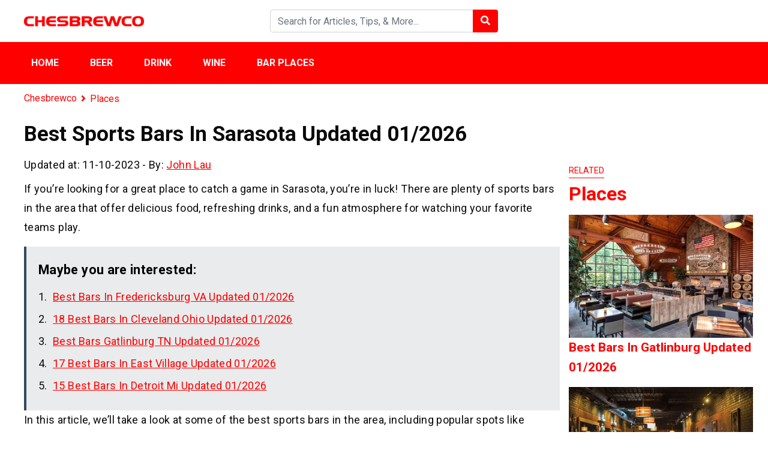

--- FILE ---
content_type: text/html; charset=UTF-8
request_url: https://chesbrewco.com/best-sports-bars-in-sarasota/
body_size: 20954
content:
<!DOCTYPE html>
<html lang="en-US" prefix="og: https://ogp.me/ns#">
<head>
    <meta charset="UTF-8">
    <meta name="viewport" content="width=device-width, initial-scale=1, maximum-scale=1, user-scalable=no">
    <link rel="profile" href="https://gmpg.org/xfn/11">
    <link rel="pingback" href="https://chesbrewco.com/xmlrpc.php">
    <title>Top 15 Best Sports Bars In Sarasota</title>
    <!--[if lt IE 9]>
    <script src="https://chesbrewco.com/wp-content/themes/wordpress-theme/js/html5.js"></script>
    <![endif]-->
	
<!-- Search Engine Optimization by Rank Math - https://rankmath.com/ -->
<meta name="description" content="If you&#039;re looking for a great place to catch a game in Sarasota, you&#039;re in luck! There are plenty of sports bars in the area that offer delicious food,"/>
<meta name="robots" content="follow, index, max-snippet:-1, max-video-preview:-1, max-image-preview:large"/>
<link rel="canonical" href="https://chesbrewco.com/best-sports-bars-in-sarasota/" />
<meta property="og:locale" content="en_US" />
<meta property="og:type" content="article" />
<meta property="og:title" content="Top 15 Best Sports Bars In Sarasota" />
<meta property="og:description" content="If you&#039;re looking for a great place to catch a game in Sarasota, you&#039;re in luck! There are plenty of sports bars in the area that offer delicious food," />
<meta property="og:url" content="https://chesbrewco.com/best-sports-bars-in-sarasota/" />
<meta property="og:site_name" content="Chesbrewco" />
<meta property="article:section" content="Places" />
<meta property="og:updated_time" content="2023-10-11T14:14:05+00:00" />
<meta property="og:image" content="https://chesbrewco.com/wp-content/uploads/2023/10/Best-Sports-Bars-In-Sarasota-3.jpg" />
<meta property="og:image:secure_url" content="https://chesbrewco.com/wp-content/uploads/2023/10/Best-Sports-Bars-In-Sarasota-3.jpg" />
<meta property="og:image:width" content="700" />
<meta property="og:image:height" content="467" />
<meta property="og:image:alt" content="Best Sports Bars In Sarasota (3)" />
<meta property="og:image:type" content="image/jpeg" />
<meta property="article:published_time" content="2023-10-11T14:14:04+00:00" />
<meta property="article:modified_time" content="2023-10-11T14:14:05+00:00" />
<meta name="twitter:card" content="summary_large_image" />
<meta name="twitter:title" content="Top 15 Best Sports Bars In Sarasota" />
<meta name="twitter:description" content="If you&#039;re looking for a great place to catch a game in Sarasota, you&#039;re in luck! There are plenty of sports bars in the area that offer delicious food," />
<meta name="twitter:image" content="https://chesbrewco.com/wp-content/uploads/2023/10/Best-Sports-Bars-In-Sarasota-3.jpg" />
<meta name="twitter:label1" content="Written by" />
<meta name="twitter:data1" content="John Lau" />
<meta name="twitter:label2" content="Time to read" />
<meta name="twitter:data2" content="8 minutes" />
<script type="application/ld+json" class="rank-math-schema">{"@context":"https://schema.org","@graph":[{"@type":"Organization","@id":"https://chesbrewco.com/#organization","name":"Chesbrewco"},{"@type":"WebSite","@id":"https://chesbrewco.com/#website","url":"https://chesbrewco.com","name":"Chesbrewco","publisher":{"@id":"https://chesbrewco.com/#organization"},"inLanguage":"en-US"},{"@type":"ImageObject","@id":"https://chesbrewco.com/wp-content/uploads/2023/10/Best-Sports-Bars-In-Sarasota-3.jpg","url":"https://chesbrewco.com/wp-content/uploads/2023/10/Best-Sports-Bars-In-Sarasota-3.jpg","width":"700","height":"467","caption":"Best Sports Bars In Sarasota (3)","inLanguage":"en-US"},{"@type":"WebPage","@id":"https://chesbrewco.com/best-sports-bars-in-sarasota/#webpage","url":"https://chesbrewco.com/best-sports-bars-in-sarasota/","name":"Top 15 Best Sports Bars In Sarasota","datePublished":"2023-10-11T14:14:04+00:00","dateModified":"2023-10-11T14:14:05+00:00","isPartOf":{"@id":"https://chesbrewco.com/#website"},"primaryImageOfPage":{"@id":"https://chesbrewco.com/wp-content/uploads/2023/10/Best-Sports-Bars-In-Sarasota-3.jpg"},"inLanguage":"en-US"},{"@type":"Person","@id":"https://chesbrewco.com/best-sports-bars-in-sarasota/#author","name":"John Lau","image":{"@type":"ImageObject","@id":"https://secure.gravatar.com/avatar/6cc1d2089be9966a7cb26fdb9ba0d431817a5dd05de80e3b5641debc5a043b7b?s=96&amp;d=mm&amp;r=g","url":"https://secure.gravatar.com/avatar/6cc1d2089be9966a7cb26fdb9ba0d431817a5dd05de80e3b5641debc5a043b7b?s=96&amp;d=mm&amp;r=g","caption":"John Lau","inLanguage":"en-US"},"sameAs":["https://chesbrewco.com"],"worksFor":{"@id":"https://chesbrewco.com/#organization"}},{"@type":"BlogPosting","headline":"Top 15 Best Sports Bars In Sarasota","datePublished":"2023-10-11T14:14:04+00:00","dateModified":"2023-10-11T14:14:05+00:00","author":{"@id":"https://chesbrewco.com/best-sports-bars-in-sarasota/#author","name":"John Lau"},"publisher":{"@id":"https://chesbrewco.com/#organization"},"description":"If you&#039;re looking for a great place to catch a game in Sarasota, you&#039;re in luck! There are plenty of sports bars in the area that offer delicious food,","name":"Top 15 Best Sports Bars In Sarasota","@id":"https://chesbrewco.com/best-sports-bars-in-sarasota/#richSnippet","isPartOf":{"@id":"https://chesbrewco.com/best-sports-bars-in-sarasota/#webpage"},"image":{"@id":"https://chesbrewco.com/wp-content/uploads/2023/10/Best-Sports-Bars-In-Sarasota-3.jpg"},"inLanguage":"en-US","mainEntityOfPage":{"@id":"https://chesbrewco.com/best-sports-bars-in-sarasota/#webpage"}}]}</script>
<!-- /Rank Math WordPress SEO plugin -->

<link rel='dns-prefetch' href='//scripts.scriptwrapper.com' />
<link rel='dns-prefetch' href='//fonts.googleapis.com' />
<link rel="alternate" title="oEmbed (JSON)" type="application/json+oembed" href="https://chesbrewco.com/wp-json/oembed/1.0/embed?url=https%3A%2F%2Fchesbrewco.com%2Fbest-sports-bars-in-sarasota%2F" />
<link rel="alternate" title="oEmbed (XML)" type="text/xml+oembed" href="https://chesbrewco.com/wp-json/oembed/1.0/embed?url=https%3A%2F%2Fchesbrewco.com%2Fbest-sports-bars-in-sarasota%2F&#038;format=xml" />
<style id='wp-img-auto-sizes-contain-inline-css' type='text/css'>
img:is([sizes=auto i],[sizes^="auto," i]){contain-intrinsic-size:3000px 1500px}
/*# sourceURL=wp-img-auto-sizes-contain-inline-css */
</style>

<link rel='stylesheet' id='dashicons-css' href='https://chesbrewco.com/wp-includes/css/dashicons.min.css?ver=6.9' type='text/css' media='all' />
<link rel='stylesheet' id='post-views-counter-frontend-css' href='https://chesbrewco.com/wp-content/plugins/post-views-counter/css/frontend.css?ver=1.7.0' type='text/css' media='all' />
<style id='wp-emoji-styles-inline-css' type='text/css'>

	img.wp-smiley, img.emoji {
		display: inline !important;
		border: none !important;
		box-shadow: none !important;
		height: 1em !important;
		width: 1em !important;
		margin: 0 0.07em !important;
		vertical-align: -0.1em !important;
		background: none !important;
		padding: 0 !important;
	}
/*# sourceURL=wp-emoji-styles-inline-css */
</style>
<style id='wp-block-library-inline-css' type='text/css'>
:root{--wp-block-synced-color:#7a00df;--wp-block-synced-color--rgb:122,0,223;--wp-bound-block-color:var(--wp-block-synced-color);--wp-editor-canvas-background:#ddd;--wp-admin-theme-color:#007cba;--wp-admin-theme-color--rgb:0,124,186;--wp-admin-theme-color-darker-10:#006ba1;--wp-admin-theme-color-darker-10--rgb:0,107,160.5;--wp-admin-theme-color-darker-20:#005a87;--wp-admin-theme-color-darker-20--rgb:0,90,135;--wp-admin-border-width-focus:2px}@media (min-resolution:192dpi){:root{--wp-admin-border-width-focus:1.5px}}.wp-element-button{cursor:pointer}:root .has-very-light-gray-background-color{background-color:#eee}:root .has-very-dark-gray-background-color{background-color:#313131}:root .has-very-light-gray-color{color:#eee}:root .has-very-dark-gray-color{color:#313131}:root .has-vivid-green-cyan-to-vivid-cyan-blue-gradient-background{background:linear-gradient(135deg,#00d084,#0693e3)}:root .has-purple-crush-gradient-background{background:linear-gradient(135deg,#34e2e4,#4721fb 50%,#ab1dfe)}:root .has-hazy-dawn-gradient-background{background:linear-gradient(135deg,#faaca8,#dad0ec)}:root .has-subdued-olive-gradient-background{background:linear-gradient(135deg,#fafae1,#67a671)}:root .has-atomic-cream-gradient-background{background:linear-gradient(135deg,#fdd79a,#004a59)}:root .has-nightshade-gradient-background{background:linear-gradient(135deg,#330968,#31cdcf)}:root .has-midnight-gradient-background{background:linear-gradient(135deg,#020381,#2874fc)}:root{--wp--preset--font-size--normal:16px;--wp--preset--font-size--huge:42px}.has-regular-font-size{font-size:1em}.has-larger-font-size{font-size:2.625em}.has-normal-font-size{font-size:var(--wp--preset--font-size--normal)}.has-huge-font-size{font-size:var(--wp--preset--font-size--huge)}.has-text-align-center{text-align:center}.has-text-align-left{text-align:left}.has-text-align-right{text-align:right}.has-fit-text{white-space:nowrap!important}#end-resizable-editor-section{display:none}.aligncenter{clear:both}.items-justified-left{justify-content:flex-start}.items-justified-center{justify-content:center}.items-justified-right{justify-content:flex-end}.items-justified-space-between{justify-content:space-between}.screen-reader-text{border:0;clip-path:inset(50%);height:1px;margin:-1px;overflow:hidden;padding:0;position:absolute;width:1px;word-wrap:normal!important}.screen-reader-text:focus{background-color:#ddd;clip-path:none;color:#444;display:block;font-size:1em;height:auto;left:5px;line-height:normal;padding:15px 23px 14px;text-decoration:none;top:5px;width:auto;z-index:100000}html :where(.has-border-color){border-style:solid}html :where([style*=border-top-color]){border-top-style:solid}html :where([style*=border-right-color]){border-right-style:solid}html :where([style*=border-bottom-color]){border-bottom-style:solid}html :where([style*=border-left-color]){border-left-style:solid}html :where([style*=border-width]){border-style:solid}html :where([style*=border-top-width]){border-top-style:solid}html :where([style*=border-right-width]){border-right-style:solid}html :where([style*=border-bottom-width]){border-bottom-style:solid}html :where([style*=border-left-width]){border-left-style:solid}html :where(img[class*=wp-image-]){height:auto;max-width:100%}:where(figure){margin:0 0 1em}html :where(.is-position-sticky){--wp-admin--admin-bar--position-offset:var(--wp-admin--admin-bar--height,0px)}@media screen and (max-width:600px){html :where(.is-position-sticky){--wp-admin--admin-bar--position-offset:0px}}

/*# sourceURL=wp-block-library-inline-css */
</style><style id='global-styles-inline-css' type='text/css'>
:root{--wp--preset--aspect-ratio--square: 1;--wp--preset--aspect-ratio--4-3: 4/3;--wp--preset--aspect-ratio--3-4: 3/4;--wp--preset--aspect-ratio--3-2: 3/2;--wp--preset--aspect-ratio--2-3: 2/3;--wp--preset--aspect-ratio--16-9: 16/9;--wp--preset--aspect-ratio--9-16: 9/16;--wp--preset--color--black: #000000;--wp--preset--color--cyan-bluish-gray: #abb8c3;--wp--preset--color--white: #ffffff;--wp--preset--color--pale-pink: #f78da7;--wp--preset--color--vivid-red: #cf2e2e;--wp--preset--color--luminous-vivid-orange: #ff6900;--wp--preset--color--luminous-vivid-amber: #fcb900;--wp--preset--color--light-green-cyan: #7bdcb5;--wp--preset--color--vivid-green-cyan: #00d084;--wp--preset--color--pale-cyan-blue: #8ed1fc;--wp--preset--color--vivid-cyan-blue: #0693e3;--wp--preset--color--vivid-purple: #9b51e0;--wp--preset--gradient--vivid-cyan-blue-to-vivid-purple: linear-gradient(135deg,rgb(6,147,227) 0%,rgb(155,81,224) 100%);--wp--preset--gradient--light-green-cyan-to-vivid-green-cyan: linear-gradient(135deg,rgb(122,220,180) 0%,rgb(0,208,130) 100%);--wp--preset--gradient--luminous-vivid-amber-to-luminous-vivid-orange: linear-gradient(135deg,rgb(252,185,0) 0%,rgb(255,105,0) 100%);--wp--preset--gradient--luminous-vivid-orange-to-vivid-red: linear-gradient(135deg,rgb(255,105,0) 0%,rgb(207,46,46) 100%);--wp--preset--gradient--very-light-gray-to-cyan-bluish-gray: linear-gradient(135deg,rgb(238,238,238) 0%,rgb(169,184,195) 100%);--wp--preset--gradient--cool-to-warm-spectrum: linear-gradient(135deg,rgb(74,234,220) 0%,rgb(151,120,209) 20%,rgb(207,42,186) 40%,rgb(238,44,130) 60%,rgb(251,105,98) 80%,rgb(254,248,76) 100%);--wp--preset--gradient--blush-light-purple: linear-gradient(135deg,rgb(255,206,236) 0%,rgb(152,150,240) 100%);--wp--preset--gradient--blush-bordeaux: linear-gradient(135deg,rgb(254,205,165) 0%,rgb(254,45,45) 50%,rgb(107,0,62) 100%);--wp--preset--gradient--luminous-dusk: linear-gradient(135deg,rgb(255,203,112) 0%,rgb(199,81,192) 50%,rgb(65,88,208) 100%);--wp--preset--gradient--pale-ocean: linear-gradient(135deg,rgb(255,245,203) 0%,rgb(182,227,212) 50%,rgb(51,167,181) 100%);--wp--preset--gradient--electric-grass: linear-gradient(135deg,rgb(202,248,128) 0%,rgb(113,206,126) 100%);--wp--preset--gradient--midnight: linear-gradient(135deg,rgb(2,3,129) 0%,rgb(40,116,252) 100%);--wp--preset--font-size--small: 13px;--wp--preset--font-size--medium: 20px;--wp--preset--font-size--large: 36px;--wp--preset--font-size--x-large: 42px;--wp--preset--spacing--20: 0.44rem;--wp--preset--spacing--30: 0.67rem;--wp--preset--spacing--40: 1rem;--wp--preset--spacing--50: 1.5rem;--wp--preset--spacing--60: 2.25rem;--wp--preset--spacing--70: 3.38rem;--wp--preset--spacing--80: 5.06rem;--wp--preset--shadow--natural: 6px 6px 9px rgba(0, 0, 0, 0.2);--wp--preset--shadow--deep: 12px 12px 50px rgba(0, 0, 0, 0.4);--wp--preset--shadow--sharp: 6px 6px 0px rgba(0, 0, 0, 0.2);--wp--preset--shadow--outlined: 6px 6px 0px -3px rgb(255, 255, 255), 6px 6px rgb(0, 0, 0);--wp--preset--shadow--crisp: 6px 6px 0px rgb(0, 0, 0);}:where(.is-layout-flex){gap: 0.5em;}:where(.is-layout-grid){gap: 0.5em;}body .is-layout-flex{display: flex;}.is-layout-flex{flex-wrap: wrap;align-items: center;}.is-layout-flex > :is(*, div){margin: 0;}body .is-layout-grid{display: grid;}.is-layout-grid > :is(*, div){margin: 0;}:where(.wp-block-columns.is-layout-flex){gap: 2em;}:where(.wp-block-columns.is-layout-grid){gap: 2em;}:where(.wp-block-post-template.is-layout-flex){gap: 1.25em;}:where(.wp-block-post-template.is-layout-grid){gap: 1.25em;}.has-black-color{color: var(--wp--preset--color--black) !important;}.has-cyan-bluish-gray-color{color: var(--wp--preset--color--cyan-bluish-gray) !important;}.has-white-color{color: var(--wp--preset--color--white) !important;}.has-pale-pink-color{color: var(--wp--preset--color--pale-pink) !important;}.has-vivid-red-color{color: var(--wp--preset--color--vivid-red) !important;}.has-luminous-vivid-orange-color{color: var(--wp--preset--color--luminous-vivid-orange) !important;}.has-luminous-vivid-amber-color{color: var(--wp--preset--color--luminous-vivid-amber) !important;}.has-light-green-cyan-color{color: var(--wp--preset--color--light-green-cyan) !important;}.has-vivid-green-cyan-color{color: var(--wp--preset--color--vivid-green-cyan) !important;}.has-pale-cyan-blue-color{color: var(--wp--preset--color--pale-cyan-blue) !important;}.has-vivid-cyan-blue-color{color: var(--wp--preset--color--vivid-cyan-blue) !important;}.has-vivid-purple-color{color: var(--wp--preset--color--vivid-purple) !important;}.has-black-background-color{background-color: var(--wp--preset--color--black) !important;}.has-cyan-bluish-gray-background-color{background-color: var(--wp--preset--color--cyan-bluish-gray) !important;}.has-white-background-color{background-color: var(--wp--preset--color--white) !important;}.has-pale-pink-background-color{background-color: var(--wp--preset--color--pale-pink) !important;}.has-vivid-red-background-color{background-color: var(--wp--preset--color--vivid-red) !important;}.has-luminous-vivid-orange-background-color{background-color: var(--wp--preset--color--luminous-vivid-orange) !important;}.has-luminous-vivid-amber-background-color{background-color: var(--wp--preset--color--luminous-vivid-amber) !important;}.has-light-green-cyan-background-color{background-color: var(--wp--preset--color--light-green-cyan) !important;}.has-vivid-green-cyan-background-color{background-color: var(--wp--preset--color--vivid-green-cyan) !important;}.has-pale-cyan-blue-background-color{background-color: var(--wp--preset--color--pale-cyan-blue) !important;}.has-vivid-cyan-blue-background-color{background-color: var(--wp--preset--color--vivid-cyan-blue) !important;}.has-vivid-purple-background-color{background-color: var(--wp--preset--color--vivid-purple) !important;}.has-black-border-color{border-color: var(--wp--preset--color--black) !important;}.has-cyan-bluish-gray-border-color{border-color: var(--wp--preset--color--cyan-bluish-gray) !important;}.has-white-border-color{border-color: var(--wp--preset--color--white) !important;}.has-pale-pink-border-color{border-color: var(--wp--preset--color--pale-pink) !important;}.has-vivid-red-border-color{border-color: var(--wp--preset--color--vivid-red) !important;}.has-luminous-vivid-orange-border-color{border-color: var(--wp--preset--color--luminous-vivid-orange) !important;}.has-luminous-vivid-amber-border-color{border-color: var(--wp--preset--color--luminous-vivid-amber) !important;}.has-light-green-cyan-border-color{border-color: var(--wp--preset--color--light-green-cyan) !important;}.has-vivid-green-cyan-border-color{border-color: var(--wp--preset--color--vivid-green-cyan) !important;}.has-pale-cyan-blue-border-color{border-color: var(--wp--preset--color--pale-cyan-blue) !important;}.has-vivid-cyan-blue-border-color{border-color: var(--wp--preset--color--vivid-cyan-blue) !important;}.has-vivid-purple-border-color{border-color: var(--wp--preset--color--vivid-purple) !important;}.has-vivid-cyan-blue-to-vivid-purple-gradient-background{background: var(--wp--preset--gradient--vivid-cyan-blue-to-vivid-purple) !important;}.has-light-green-cyan-to-vivid-green-cyan-gradient-background{background: var(--wp--preset--gradient--light-green-cyan-to-vivid-green-cyan) !important;}.has-luminous-vivid-amber-to-luminous-vivid-orange-gradient-background{background: var(--wp--preset--gradient--luminous-vivid-amber-to-luminous-vivid-orange) !important;}.has-luminous-vivid-orange-to-vivid-red-gradient-background{background: var(--wp--preset--gradient--luminous-vivid-orange-to-vivid-red) !important;}.has-very-light-gray-to-cyan-bluish-gray-gradient-background{background: var(--wp--preset--gradient--very-light-gray-to-cyan-bluish-gray) !important;}.has-cool-to-warm-spectrum-gradient-background{background: var(--wp--preset--gradient--cool-to-warm-spectrum) !important;}.has-blush-light-purple-gradient-background{background: var(--wp--preset--gradient--blush-light-purple) !important;}.has-blush-bordeaux-gradient-background{background: var(--wp--preset--gradient--blush-bordeaux) !important;}.has-luminous-dusk-gradient-background{background: var(--wp--preset--gradient--luminous-dusk) !important;}.has-pale-ocean-gradient-background{background: var(--wp--preset--gradient--pale-ocean) !important;}.has-electric-grass-gradient-background{background: var(--wp--preset--gradient--electric-grass) !important;}.has-midnight-gradient-background{background: var(--wp--preset--gradient--midnight) !important;}.has-small-font-size{font-size: var(--wp--preset--font-size--small) !important;}.has-medium-font-size{font-size: var(--wp--preset--font-size--medium) !important;}.has-large-font-size{font-size: var(--wp--preset--font-size--large) !important;}.has-x-large-font-size{font-size: var(--wp--preset--font-size--x-large) !important;}
/*# sourceURL=global-styles-inline-css */
</style>

<style id='classic-theme-styles-inline-css' type='text/css'>
/*! This file is auto-generated */
.wp-block-button__link{color:#fff;background-color:#32373c;border-radius:9999px;box-shadow:none;text-decoration:none;padding:calc(.667em + 2px) calc(1.333em + 2px);font-size:1.125em}.wp-block-file__button{background:#32373c;color:#fff;text-decoration:none}
/*# sourceURL=/wp-includes/css/classic-themes.min.css */
</style>
<link rel='stylesheet' id='admin-bar-css' href='https://chesbrewco.com/wp-includes/css/admin-bar.min.css?ver=6.9' type='text/css' media='all' />
<style id='admin-bar-inline-css' type='text/css'>

    /* Hide CanvasJS credits for P404 charts specifically */
    #p404RedirectChart .canvasjs-chart-credit {
        display: none !important;
    }
    
    #p404RedirectChart canvas {
        border-radius: 6px;
    }

    .p404-redirect-adminbar-weekly-title {
        font-weight: bold;
        font-size: 14px;
        color: #fff;
        margin-bottom: 6px;
    }

    #wpadminbar #wp-admin-bar-p404_free_top_button .ab-icon:before {
        content: "\f103";
        color: #dc3545;
        top: 3px;
    }
    
    #wp-admin-bar-p404_free_top_button .ab-item {
        min-width: 80px !important;
        padding: 0px !important;
    }
    
    /* Ensure proper positioning and z-index for P404 dropdown */
    .p404-redirect-adminbar-dropdown-wrap { 
        min-width: 0; 
        padding: 0;
        position: static !important;
    }
    
    #wpadminbar #wp-admin-bar-p404_free_top_button_dropdown {
        position: static !important;
    }
    
    #wpadminbar #wp-admin-bar-p404_free_top_button_dropdown .ab-item {
        padding: 0 !important;
        margin: 0 !important;
    }
    
    .p404-redirect-dropdown-container {
        min-width: 340px;
        padding: 18px 18px 12px 18px;
        background: #23282d !important;
        color: #fff;
        border-radius: 12px;
        box-shadow: 0 8px 32px rgba(0,0,0,0.25);
        margin-top: 10px;
        position: relative !important;
        z-index: 999999 !important;
        display: block !important;
        border: 1px solid #444;
    }
    
    /* Ensure P404 dropdown appears on hover */
    #wpadminbar #wp-admin-bar-p404_free_top_button .p404-redirect-dropdown-container { 
        display: none !important;
    }
    
    #wpadminbar #wp-admin-bar-p404_free_top_button:hover .p404-redirect-dropdown-container { 
        display: block !important;
    }
    
    #wpadminbar #wp-admin-bar-p404_free_top_button:hover #wp-admin-bar-p404_free_top_button_dropdown .p404-redirect-dropdown-container {
        display: block !important;
    }
    
    .p404-redirect-card {
        background: #2c3338;
        border-radius: 8px;
        padding: 18px 18px 12px 18px;
        box-shadow: 0 2px 8px rgba(0,0,0,0.07);
        display: flex;
        flex-direction: column;
        align-items: flex-start;
        border: 1px solid #444;
    }
    
    .p404-redirect-btn {
        display: inline-block;
        background: #dc3545;
        color: #fff !important;
        font-weight: bold;
        padding: 5px 22px;
        border-radius: 8px;
        text-decoration: none;
        font-size: 17px;
        transition: background 0.2s, box-shadow 0.2s;
        margin-top: 8px;
        box-shadow: 0 2px 8px rgba(220,53,69,0.15);
        text-align: center;
        line-height: 1.6;
    }
    
    .p404-redirect-btn:hover {
        background: #c82333;
        color: #fff !important;
        box-shadow: 0 4px 16px rgba(220,53,69,0.25);
    }
    
    /* Prevent conflicts with other admin bar dropdowns */
    #wpadminbar .ab-top-menu > li:hover > .ab-item,
    #wpadminbar .ab-top-menu > li.hover > .ab-item {
        z-index: auto;
    }
    
    #wpadminbar #wp-admin-bar-p404_free_top_button:hover > .ab-item {
        z-index: 999998 !important;
    }
    
/*# sourceURL=admin-bar-inline-css */
</style>
<link rel='stylesheet' id='css-googleapis-roboto-css' href='https://fonts.googleapis.com/css?family=Roboto%3A400%2C500%2C700&#038;display=swap&#038;ver=6.9' type='text/css' media='all' />
<link rel='stylesheet' id='css-bootstrap-css' href='https://chesbrewco.com/wp-content/themes/wordpress-theme/css/bootstrap.min.css?ver=6.9' type='text/css' media='all' />
<link rel='stylesheet' id='css-fontawesome-css' href='https://chesbrewco.com/wp-content/themes/wordpress-theme/css/fontawesome.min.css?ver=6.9' type='text/css' media='all' />
<link rel='stylesheet' id='css-theme-main-css' href='https://chesbrewco.com/wp-content/themes/wordpress-theme/css/main.css?ver=6.9' type='text/css' media='all' />
<link rel='stylesheet' id='fixedtoc-style-css' href='https://chesbrewco.com/wp-content/plugins/fixed-toc/frontend/assets/css/ftoc.min.css?ver=3.1.22' type='text/css' media='all' />
<style id='fixedtoc-style-inline-css' type='text/css'>
.ftwp-in-post#ftwp-container-outer { height: auto; } #ftwp-container.ftwp-wrap #ftwp-contents { width: 1000px; height: auto; } .ftwp-in-post#ftwp-container-outer #ftwp-contents { height: auto; } .ftwp-in-post#ftwp-container-outer.ftwp-float-none #ftwp-contents { width: auto; } #ftwp-container.ftwp-wrap #ftwp-trigger { width: 50px; height: 50px; font-size: 30px; } #ftwp-container #ftwp-trigger.ftwp-border-medium { font-size: 29px; } #ftwp-container.ftwp-wrap #ftwp-header { font-size: 22px; font-family: inherit; } #ftwp-container.ftwp-wrap #ftwp-header-title { font-weight: bold; } #ftwp-container.ftwp-wrap #ftwp-list { font-size: 14px; font-family: inherit; } #ftwp-container #ftwp-list.ftwp-liststyle-decimal .ftwp-anchor::before { font-size: 14px; } #ftwp-container #ftwp-list.ftwp-strong-first>.ftwp-item>.ftwp-anchor .ftwp-text { font-size: 15.4px; } #ftwp-container #ftwp-list.ftwp-strong-first.ftwp-liststyle-decimal>.ftwp-item>.ftwp-anchor::before { font-size: 15.4px; } #ftwp-container.ftwp-wrap #ftwp-trigger { color: #333; background: rgba(243,243,243,0.95); } #ftwp-container.ftwp-wrap #ftwp-trigger { border-color: rgba(51,51,51,0.95); } #ftwp-container.ftwp-wrap #ftwp-contents { border-color: rgba(51,51,51,0.95); } #ftwp-container.ftwp-wrap #ftwp-header { color: #333; background: rgba(243,243,243,0.95); } #ftwp-container.ftwp-wrap #ftwp-contents:hover #ftwp-header { background: #f3f3f3; } #ftwp-container.ftwp-wrap #ftwp-list { color: #333; background: rgba(243,243,243,0.95); } #ftwp-container.ftwp-wrap #ftwp-contents:hover #ftwp-list { background: #f3f3f3; } #ftwp-container.ftwp-wrap #ftwp-list .ftwp-anchor:hover { color: #00A368; } #ftwp-container.ftwp-wrap #ftwp-list .ftwp-anchor:focus, #ftwp-container.ftwp-wrap #ftwp-list .ftwp-active, #ftwp-container.ftwp-wrap #ftwp-list .ftwp-active:hover { color: #fff; } #ftwp-container.ftwp-wrap #ftwp-list .ftwp-text::before { background: rgba(221,51,51,0.95); } .ftwp-heading-target::before { background: rgba(221,51,51,0.95); }
/*# sourceURL=fixedtoc-style-inline-css */
</style>
<link rel="https://api.w.org/" href="https://chesbrewco.com/wp-json/" /><link rel="alternate" title="JSON" type="application/json" href="https://chesbrewco.com/wp-json/wp/v2/posts/12339" /><link rel="stylesheet" type="text/css" href="https://chesbrewco.com/wp-content/plugins/Internallink-Pro/style.css"><!-- HFCM by 99 Robots - Snippet # 1: GSC -->
<meta name="google-site-verification" content="EkRGQyl4sPDObtwMTzHWc49_MUvJGAjpMSuOymhFsI0" />
<!-- /end HFCM by 99 Robots -->
<!-- HFCM by 99 Robots - Snippet # 2: Google Analytics -->
<!-- Global site tag (gtag.js) - Google Analytics -->
<script async src="https://www.googletagmanager.com/gtag/js?id=UA-208980613-2"></script>
<script>
  window.dataLayer = window.dataLayer || [];
  function gtag(){dataLayer.push(arguments);}
  gtag('js', new Date());

  gtag('config', 'UA-208980613-2');
</script>

<!-- /end HFCM by 99 Robots -->
<!-- HFCM by 99 Robots - Snippet # 4: Bing Search Console -->
<meta name="msvalidate.01" content="8AF6FC82AF0893F91404283AC3324D87" />
<!-- /end HFCM by 99 Robots -->
<!-- HFCM by 99 Robots - Snippet # 5: Yandex -->
<meta name="yandex-verification" content="13d8f56dd8e0717c" />

<!-- /end HFCM by 99 Robots -->
<style type="text/css">:root {--color-primary: #fe0000; --color-primary-hover: ; --color-second: ;</style><link rel="icon" href="https://chesbrewco.com/wp-content/uploads/2021/09/cropped-CHESBREWCO-LOGO.png" sizes="32x32" />
<link rel="icon" href="https://chesbrewco.com/wp-content/uploads/2021/09/cropped-CHESBREWCO-LOGO.png" sizes="192x192" />
<link rel="apple-touch-icon" href="https://chesbrewco.com/wp-content/uploads/2021/09/cropped-CHESBREWCO-LOGO.png" />
<meta name="msapplication-TileImage" content="https://chesbrewco.com/wp-content/uploads/2021/09/cropped-CHESBREWCO-LOGO.png" />
</head>

<body class="wp-singular post-template-default single single-post postid-12339 single-format-standard wp-theme-wordpress-theme has-ftoc grow-content-body">
<header id="main">
    <div class="container py-3">
        <div class="row align-items-center">
            <div class="col">
                <a href="https://chesbrewco.com/" class="logo">
                    <img data-lazyloaded="1" src="[data-uri]" data-ignore class="img-fluid" data-src="https://chesbrewco.com/wp-content/uploads/2021/09/CHESBREWCO-LOGO.png" alt="Chesbrewco"><noscript><img data-ignore class="img-fluid" src="https://chesbrewco.com/wp-content/uploads/2021/09/CHESBREWCO-LOGO.png" alt="Chesbrewco"></noscript>
                </a>
            </div>
            <div class="col py-3 py-sm-0 d-none d-md-block">
                <form class="form-inline form-search" action="https://chesbrewco.com/">
                    <div class="input-group w-100">
                        <input type="text" name="s" class="form-control" placeholder="Search for Articles, Tips, & More... ">
                        <div class="input-group-append">
                            <button class="btn" type="submit">
                                <i class="fas fa-search text-white"></i>
                            </button>
                        </div>
                    </div>
                </form>
            </div>
            <div class="col mb-0">
                <div class="text-right d-md-none">
                    <a class="button-search-mobile"></a>
                    <button class="navbar-toggler menu-icon" type="button" data-toggle="collapse" data-target="#mobile-menu" aria-expanded="false" aria-controls="mobile-menu"></button>
                </div>

                <ul class="social list-inline text-right d-none d-md-block">
                    <li class="list-inline-item">
                        <a href=""><i class="fab fa-2x fa-facebook-square"></i></a>
                    </li>
                    <li class="list-inline-item">
                        <a href=""><i class="fab fa-2x fa-youtube-square"></i></a>
                    </li>
                    <li class="list-inline-item">
                        <a href=""><i class="fab fa-2x fa-pinterest-square"></i></a>
                    </li>
                </ul>
            </div>
        </div>

        <div class="search-mobile pt-2 mt-2 d-md-none">
            <form class="form-inline form-search" action="https://chesbrewco.com/">
                <div class="input-group w-100">
                    <input type="text" name="s" class="form-control" placeholder="Search for Articles, Tips, & More... ">
                </div>
            </form>
        </div>
    </div>
    <div class="menu">
        <div class="container">
    		<nav id="main-menu" class="menu-main-menu-container"><ul id="menu-main-menu" class="nav"><li id="menu-item-52" class="menu-item menu-item-type-custom menu-item-object-custom menu-item-home menu-item-52"><a href="https://chesbrewco.com/">Home</a></li>
<li id="menu-item-72" class="menu-item menu-item-type-taxonomy menu-item-object-category menu-item-72"><a href="https://chesbrewco.com/beer/">Beer</a></li>
<li id="menu-item-73" class="menu-item menu-item-type-taxonomy menu-item-object-category menu-item-73"><a href="https://chesbrewco.com/drink/">Drink</a></li>
<li id="menu-item-7626" class="menu-item menu-item-type-taxonomy menu-item-object-category menu-item-7626"><a href="https://chesbrewco.com/wine/">Wine</a></li>
<li id="menu-item-965" class="menu-item menu-item-type-custom menu-item-object-custom menu-item-965"><a href="https://chesbrewco.com/places/">Bar Places</a></li>
</ul></nav><div id="mobile-menu" class="d-md-none collapse"><ul id="menu-main-menu-1" class="nav navbar-nav"><li class="menu-item menu-item-type-custom menu-item-object-custom menu-item-home menu-item-52"><a href="https://chesbrewco.com/">Home</a></li>
<li class="menu-item menu-item-type-taxonomy menu-item-object-category menu-item-72"><a href="https://chesbrewco.com/beer/">Beer</a></li>
<li class="menu-item menu-item-type-taxonomy menu-item-object-category menu-item-73"><a href="https://chesbrewco.com/drink/">Drink</a></li>
<li class="menu-item menu-item-type-taxonomy menu-item-object-category menu-item-7626"><a href="https://chesbrewco.com/wine/">Wine</a></li>
<li class="menu-item menu-item-type-custom menu-item-object-custom menu-item-965"><a href="https://chesbrewco.com/places/">Bar Places</a></li>
</ul></div>        </div>
    </div>
</header>

<article id="single">
    <div class="container">
        <nav aria-label="breadcrumb">
            <ol class="breadcrumb bg-white px-0" typeof="BreadcrumbList" vocab="https://schema.org/">
				<li class="home"><span property="itemListElement" typeof="ListItem"><a property="item" typeof="WebPage" title="Go to Chesbrewco." href="https://chesbrewco.com" class="home" ><span property="name">Chesbrewco</span></a><meta property="position" content="1"></span></li>
<li class="taxonomy category"><span property="itemListElement" typeof="ListItem"><a property="item" typeof="WebPage" title="Go to the Places Category archives." href="https://chesbrewco.com/places/" class="taxonomy category" aria-current="page"><span property="name">Places</span></a><meta property="position" content="2"></span></li>
            </ol>
        </nav>
                <h1 class="single-post-title mb-3">Best Sports Bars In Sarasota Updated 01/2026</h1>

        <div class="row">
            <div class="col-lg-9 post-content">
                 <div class="meta mb-2">
                    <span>Updated at: 11-10-2023</span>
                    -
                    <span>By:  <a href="https://chesbrewco.com/author/adminadmin/">John Lau</a></span>
                </div>

                <!-- Share this (share) -->
                <div class="sharethis-inline-share-buttons mb-2"></div>

				<div id="ftwp-postcontent"><p>If you&#8217;re looking for a great place to catch a game in Sarasota, you&#8217;re in luck! There are plenty of sports bars in the area that offer delicious food, refreshing drinks, and a fun atmosphere for watching your favorite teams play.</p><div class='bvlienquan' style='padding: 20px; background: #e9ebec;'><strong>Maybe you are interested:</strong><ul>                <li><a target="_blank" href="https://chesbrewco.com/best-bars-in-fredericksburg-va/" rel="bookmark" title="Best Bars In Fredericksburg VA Updated 01/2026">Best Bars In Fredericksburg VA Updated 01/2026</a></li>
                                <li><a target="_blank" href="https://chesbrewco.com/best-bars-in-cleveland-ohio/" rel="bookmark" title="18 Best Bars In Cleveland Ohio Updated 01/2026">18 Best Bars In Cleveland Ohio Updated 01/2026</a></li>
                                <li><a target="_blank" href="https://chesbrewco.com/best-bars-gatlinburg-tn/" rel="bookmark" title="Best Bars Gatlinburg TN Updated 01/2026">Best Bars Gatlinburg TN Updated 01/2026</a></li>
                                <li><a target="_blank" href="https://chesbrewco.com/best-bars-in-east-village/" rel="bookmark" title="17 Best Bars In East Village Updated 01/2026">17 Best Bars In East Village Updated 01/2026</a></li>
                                <li><a target="_blank" href="https://chesbrewco.com/best-bars-in-detroit-mi/" rel="bookmark" title="15 Best Bars In Detroit Mi Updated 01/2026">15 Best Bars In Detroit Mi Updated 01/2026</a></li>
                </ul></div>
<p>In this article, we&#8217;ll take a look at some of the best sports bars in the area, including popular spots like Bogey&#8217;s Sports Pub, Brewster&#8217;s Tavern, and Legends Sports Pub.</p><p class="internal-link" style="padding: 20px; background: #e9ebec;">You Are Watching: <a href="https://chesbrewco.com/best-sports-bars-in-sarasota/">Best Sports Bars In Sarasota Updated 01/2026</a></p>
<p>We&#8217;ll also highlight some of the unique features and offerings of each bar, so you can find the perfect spot to watch the game and enjoy a great meal or drink.</p>
<p>So, grab your friends and get ready to cheer on your team at one of Sarasota&#8217;s top sports bars!</p>
<div id="ftwp-container-outer" class="ftwp-in-post ftwp-float-none"><div id="ftwp-container" class="ftwp-wrap ftwp-hidden-state ftwp-minimize ftwp-middle-right"><button type="button" id="ftwp-trigger" class="ftwp-shape-round ftwp-border-medium" title="click To Maximize The Table Of Contents"><span class="ftwp-trigger-icon ftwp-icon-number"></span></button><nav id="ftwp-contents" class="ftwp-shape-square ftwp-border-medium" data-colexp="collapse"><header id="ftwp-header"><span id="ftwp-header-control" class="ftwp-icon-number"></span><button type="button" id="ftwp-header-minimize" class="ftwp-icon-collapse" aria-labelledby="ftwp-header-title" aria-label="Expand or collapse"></button><h3 id="ftwp-header-title">Contents</h3></header><ol id="ftwp-list" class="ftwp-liststyle-decimal ftwp-effect-bounce-to-right ftwp-list-nest ftwp-strong-first ftwp-colexp ftwp-colexp-icon" style="display: none"><li class="ftwp-item ftwp-has-sub ftwp-expand"><button type="button" aria-label="Expand or collapse" class="ftwp-icon-expand"></button><a class="ftwp-anchor" href="#ftoc-heading-1"><span class="ftwp-text">Top 15 Best Sports Bars In Sarasota</span></a><ol class="ftwp-sub"><li class="ftwp-item"><a class="ftwp-anchor" href="#ftoc-heading-2"><span class="ftwp-text">Brewster&#8217;s Tavern</span></a></li><li class="ftwp-item"><a class="ftwp-anchor" href="#ftoc-heading-3"><span class="ftwp-text">Coleman&#8217;s Tavern</span></a></li><li class="ftwp-item"><a class="ftwp-anchor" href="#ftoc-heading-4"><span class="ftwp-text">Legends Sports Pub</span></a></li><li class="ftwp-item"><a class="ftwp-anchor" href="#ftoc-heading-5"><span class="ftwp-text">Raffurty&#8217;s Bar and Grill</span></a></li><li class="ftwp-item"><a class="ftwp-anchor" href="#ftoc-heading-6"><span class="ftwp-text">Office Bar SRQ</span></a></li><li class="ftwp-item"><a class="ftwp-anchor" href="#ftoc-heading-7"><span class="ftwp-text">Gecko&#8217;s Grill &amp; Pub</span></a></li><li class="ftwp-item"><a class="ftwp-anchor" href="#ftoc-heading-8"><span class="ftwp-text">Shamrock Pub</span></a></li><li class="ftwp-item"><a class="ftwp-anchor" href="#ftoc-heading-9"><span class="ftwp-text">Bortell&#8217;s Lounge</span></a></li><li class="ftwp-item"><a class="ftwp-anchor" href="#ftoc-heading-10"><span class="ftwp-text">210 Tavern</span></a></li><li class="ftwp-item"><a class="ftwp-anchor" href="#ftoc-heading-11"><span class="ftwp-text">Siesta Key Oyster Bar</span></a></li><li class="ftwp-item"><a class="ftwp-anchor" href="#ftoc-heading-12"><span class="ftwp-text">Turmeric Indian Bar &amp; Grill</span></a></li><li class="ftwp-item"><a class="ftwp-anchor" href="#ftoc-heading-13"><span class="ftwp-text">Big Top Brewing Company</span></a></li><li class="ftwp-item"><a class="ftwp-anchor" href="#ftoc-heading-14"><span class="ftwp-text"> JDub&#8217;s Brewing Company</span></a></li><li class="ftwp-item"><a class="ftwp-anchor" href="#ftoc-heading-15"><span class="ftwp-text">Bahi Hut Tiki Cocktail Lounge</span></a></li><li class="ftwp-item"><a class="ftwp-anchor" href="#ftoc-heading-16"><span class="ftwp-text">Crescent Club</span></a></li></ol></li></ol></nav></div></div><h2 id="ftoc-heading-1" class="ftwp-heading">Top 15 Best Sports Bars In Sarasota</h2>
<h3 id="ftoc-heading-2" class="ftwp-heading">Brewster&#8217;s Tavern</h3>
<p><img data-lazyloaded="1" src="[data-uri]" decoding="async" class="aligncenter size-full wp-image-12342" data-src="https://chesbrewco.com/wp-content/uploads/2023/10/Best-Sports-Bars-In-Sarasota-1.jpg" alt="Best Sports Bars In Sarasota (1)" width="700" height="523" /><noscript><img decoding="async" class="aligncenter size-full wp-image-12342" src="https://chesbrewco.com/wp-content/uploads/2023/10/Best-Sports-Bars-In-Sarasota-1.jpg" alt="Best Sports Bars In Sarasota (1)" width="700" height="523" /></noscript></p>
<p>Brewster&#8217;s Tavern is a gastropub located on Main Street in Sarasota, Florida. It is open every day from 11am to 2am and offers a wide variety of craft draft beers, cocktails, and a full menu of elevated bar fare.</p>
<p>The tavern has 20 beer taps, including many local brews, and features sports on TVs. According to reviews on Yelp and TripAdvisor, Brewster&#8217;s Tavern is known for its friendly staff, great food, and good selection of beers.</p>
<h3 id="ftoc-heading-3" class="ftwp-heading">Coleman&#8217;s Tavern</h3>
<p>Coleman&#8217;s Tavern is a bar located in Sarasota, Florida.</p>
<p>&#8211; Address: 5305 Fruitville Rd, Sarasota, FL 34232</p>
<p>&#8211; Phone number: (941) 379-2703</p>
<p>&#8211; Menu: An online menu for Coleman&#8217;s Tavern is available on MenuPix.</p>
<p>&#8211; Features: Coleman&#8217;s Tavern is known for accepting credit cards. According to a review on Restaurant Guru, it is a great place to come relax and have a nice cold drink. The restrooms are kept stocked and clean which is greatly appreciated.</p>
<p>Coleman&#8217;s Tavern has a rating of 4.6 out of 5 stars on Google with a total of 75 ratings. On Yelp, it has 11 reviews with a rating of 4.5 out of 5 stars.</p>
<p>On TripAdvisor, it has a rating of 1.5 out of 5 stars with one review. On Restaurant Guru, it has a rating of 4.3 out of 5 stars with 12 reviews</p>
<h3 id="ftoc-heading-4" class="ftwp-heading">Legends Sports Pub</h3>
<p>Legends Sports Pub is a sports bar located in Sarasota, Florida. It is part of the Linksters/PaddyWagon Bar Family and offers a great selection of craft beer and wine.</p>
<p>The pub is known for its friendly atmosphere and is a popular neighborhood spot for watching sports on TV. Legends Sports Pub has a full menu and offers happy hour specials.</p>
<p>The pub has a health score and accepts credit cards.</p>
<h3 id="ftoc-heading-5" class="ftwp-heading">Raffurty&#8217;s Bar and Grill</h3>
<p><img data-lazyloaded="1" src="[data-uri]" decoding="async" class="aligncenter size-full wp-image-12343" data-src="https://chesbrewco.com/wp-content/uploads/2023/10/Best-Sports-Bars-In-Sarasota-2.jpg" alt="Best Sports Bars In Sarasota (2)" width="700" height="525" /><noscript><img decoding="async" class="aligncenter size-full wp-image-12343" src="https://chesbrewco.com/wp-content/uploads/2023/10/Best-Sports-Bars-In-Sarasota-2.jpg" alt="Best Sports Bars In Sarasota (2)" width="700" height="525" /></noscript></p>
<p>Raffurty&#8217;s Bar and Grill is a popular sports bar and grill located in downtown Sarasota, Florida.</p>
<p>&#8211; Location: 1888 Main St, Sarasota, FL 34236</p>
<p>&#8211; Contact Information: Phone number is (941) 260-5285</p>
<p>&#8211; Menu: Raffurty&#8217;s offers a full menu</p>
<p>&#8211; Atmosphere: Raffurty&#8217;s is a sports bar with 22 HDTVs for watching games. They also have a pet-friendly patio.</p>
<p>&#8211; Hours: Raffurty&#8217;s has daily happy hour from 11am-7pm. Exact hours of operation are not listed in the search results.</p>
<p class="internal-link" style="padding: 20px; background: #e9ebec;">Read More : <a target="_blank" rel="noopener noreferrer" href="https://chesbrewco.com/best-bars-in-huntington/">Best Bars In Huntington Updated 01/2026</a></p><p>&#8211; Reviews: Raffurty&#8217;s has generally positive reviews on Yelp, with an average rating of 4 stars out of 5 based on 57 reviews. They also have 167 reviews and an average rating of 4.5 stars out of 5 on Restaurantji.</p>
<h3 id="ftoc-heading-6" class="ftwp-heading">Office Bar SRQ</h3>
<p>Office Bar SRQ is a laid-back sports bar located in Sarasota, Florida. The bar offers free popcorn, TVs, and pub grub such as wings, burgers, and nachos.</p>
<p>It has a full bar with unique signature cocktails and an extensive beer menu. The drinks are made with scratch ingredients and are fresh and handcrafted by the best bartenders in Sarasota.</p>
<p>The bar is known for its happy hour, drink specials, and Sunday football. It is a comfortable place for industry-specific and service industry people.</p>
<p>The bar accepts credit cards and has bike parking. Office Bar SRQ is a member of the Greater Sarasota Chamber of Commerce.</p>
<h3 id="ftoc-heading-7" class="ftwp-heading">Gecko&#8217;s Grill &amp; Pub</h3>
<p><img data-lazyloaded="1" src="[data-uri]" decoding="async" class="aligncenter size-full wp-image-12344" data-src="https://chesbrewco.com/wp-content/uploads/2023/10/Best-Sports-Bars-In-Sarasota-3.jpg" alt="Best Sports Bars In Sarasota (3)" width="700" height="467" /><noscript><img decoding="async" class="aligncenter size-full wp-image-12344" src="https://chesbrewco.com/wp-content/uploads/2023/10/Best-Sports-Bars-In-Sarasota-3.jpg" alt="Best Sports Bars In Sarasota (3)" width="700" height="467" /></noscript></p>
<p>Gecko&#8217;s Grill &amp; Pub is a locally owned restaurant chain with four locations in Sarasota and Bradenton, Florida. The restaurant offers American pub food with a gourmet twist, and sources its ingredients locally.</p>
<p>The Sarasota location is situated at 351 N Cattlemen Road, Sarasota, FL 34232. It is open daily from 11 AM to 10 PM and is popular with families, golfers, and sports enthusiasts.</p>
<p>The restaurant has a full bar with outdoor seating and is known for its welcoming staff and family-friendly atmosphere.</p>
<p>Gecko&#8217;s Grill &amp; Pub on Clark Road is another location in Sarasota and is situated in the Palmer Crossing center. It is open daily from 11 AM to 10 PM and offers fresh fare, smooth spirits, and great fun.</p>
<p>The restaurant has a health score of 100 out of 100 on Yelp.</p>
<h3 id="ftoc-heading-8" class="ftwp-heading">Shamrock Pub</h3>
<p>The Shamrock Pub is a cozy bar located in downtown Sarasota, Florida. It serves Guinness, Irish cider, and American craft beers, as well as world-class wines.</p>
<p>The pub has a friendly and knowledgeable staff, and it is known for its craft beer selection, jukebox, and occasional food trucks.</p>
<p>The Shamrock Pub is open from Sunday to Friday, from noon to 2:30 AM, and on Saturdays from noon to 2:30 AM.</p>
<h3 id="ftoc-heading-9" class="ftwp-heading">Bortell&#8217;s Lounge</h3>
<p><img data-lazyloaded="1" src="[data-uri]" decoding="async" class="aligncenter size-full wp-image-12345" data-src="https://chesbrewco.com/wp-content/uploads/2023/10/Best-Sports-Bars-In-Sarasota-4.jpg" alt="Best Sports Bars In Sarasota (4)" width="700" height="394" /><noscript><img decoding="async" class="aligncenter size-full wp-image-12345" src="https://chesbrewco.com/wp-content/uploads/2023/10/Best-Sports-Bars-In-Sarasota-4.jpg" alt="Best Sports Bars In Sarasota (4)" width="700" height="394" /></noscript></p>
<p>Bortell&#8217;s Lounge is a bar located in Anna Maria, Florida. It is a sports bar that is known for its great drinks, excellent food, and many games on the multiple TVs that decorate the bar.</p>
<p>The bar has a long history on the island, having changed hands over the years but always serving good drinks and great conversation.</p>
<p>Bortell&#8217;s Lounge closed their doors for renovations in 2016, but they have reopened with a new look and the same purpose. The bar is fully equipped with 9 TVs and has a rating of 4.5 stars out of 5 with a total of 154 ratings.</p>
<p>Bortell&#8217;s Lounge is located on Gulf Dr and Spring Ave, which is just a short walk away from some of the best beaches that the island has to offer.</p>
<p>The bar serves pub-style food like burgers and chicken tenders, referred to as FRIED THUMBS.</p>
<p>The bar&#8217;s phone number is (941) 778-5487.</p>
<h3 id="ftoc-heading-10" class="ftwp-heading">210 Tavern</h3>
<p>210 Tavern is a local sports bar located at 5045 Fruitville Rd #169 in Sarasota, Florida.</p>
<p>The bar has a friendly and welcoming staff, and features large TVs, a pool table, a jukebox, and even guitars for customers to play.</p>
<p>It is known for being a beer and wine neighborhood tavern. The bar is open from Monday to Thursday, and serves food and drinks.</p>
<p>Customers have left positive reviews on various websites, praising the atmosphere and staff of the bar. The bar also has an Instagram account with photos and videos of the establishment.</p>
<h3 id="ftoc-heading-11" class="ftwp-heading">Siesta Key Oyster Bar</h3>
<p class="internal-link" style="padding: 20px; background: #e9ebec;">Read More : <a target="_blank" rel="noopener noreferrer" href="https://chesbrewco.com/best-bars-in-pittsburgh/">18 Best Bars in Pittsburgh Updated 01/2026</a></p><p>Siesta Key Oyster Bar is a casual, beachy spot with a covered patio offering seafood and bar fare, draft beer, and live music.</p>
<p>The restaurant is known for its fresh oysters, cold beer, and live music, and is a popular spot in Siesta Key Village.</p>
<p>The menu includes a variety of seafood dishes, as well as burgers, sandwiches, and salads. The restaurant is open from 11:00 am to 11:00 pm Monday through Thursday.</p>
<p>The Siesta Key Oyster Bar has received positive reviews on both Yelp and Tripadvisor, with many customers praising the food, drinks, and atmosphere.</p>
<p>It is located at 5238 Ocean Blvd, Sarasota, FL 34242 and can be reached at (941) 346-5443.</p>
<h3 id="ftoc-heading-12" class="ftwp-heading">Turmeric Indian Bar &amp; Grill</h3>
<p>Turmeric Indian Bar &amp; Grill is a restaurant located in Sarasota, Florida. It opened its doors to food connoisseurs on October 21, 2022.</p>
<p>The restaurant offers a fusion cuisine with a signature range of Indian dishes. They serve both spicy and non-spicy, vegetarian and non-vegetarian variants of popular Indian dishes.</p>
<p>Turmeric has a bar area and a considerable outdoor seating area to enjoy fine dining. They also have a spacious event hall to cater to private events.</p>
<h3 id="ftoc-heading-13" class="ftwp-heading">Big Top Brewing Company</h3>
<p>Big Top Brewing Company is a craft brewery located in Sarasota, Gainesville, and Pensacola, Florida. They offer a variety of beers including IPA, Lager, Ale, Porter, and Sour.</p>
<p>In addition to beer, they also offer food, live music, and events such as trivia, bingo, yoga, and art. The Sarasota location is at 975 Cattlemen Road, Sarasota, FL 34232. They also have a new location coming soon at 3045 Fruitville Commons Blvd, Sarasota, FL 34240.</p>
<p>Customers can enjoy a variety of beers on tap, including IPAs, sour beer, ales, lagers, ciders, wine, Nutrl, High Noon, and more. Big Top Brewing Company also has an Instagram account where they post photos and videos of their beers and events.</p>
<h3 id="ftoc-heading-14" class="ftwp-heading"> JDub&#8217;s Brewing Company</h3>
<p>JDub&#8217;s Brewing Company is a production brewery that was founded in Sarasota, Florida. They are known for their high-quality beers that are easy to enjoy in the Florida lifestyle.</p>
<p>Some of their popular beers include Poolside Kolsch, Up Top! IPA, Passion Wheat, Bell Cow, and Bomberry IPA. They have a 10-tap taproom and a beer garden that is highly dog-friendly.</p>
<p>However, as of March 2021, JDub&#8217;s Brewing Company has closed its flagship Sarasota location at 1215 Mango Ave.</p>
<h3 id="ftoc-heading-15" class="ftwp-heading">Bahi Hut Tiki Cocktail Lounge</h3>
<p><img data-lazyloaded="1" src="[data-uri]" decoding="async" class="aligncenter size-full wp-image-12346" data-src="https://chesbrewco.com/wp-content/uploads/2023/10/Best-Sports-Bars-In-Sarasota-5.jpg" alt="Best Sports Bars In Sarasota (5)" width="700" height="530" /><noscript><img decoding="async" class="aligncenter size-full wp-image-12346" src="https://chesbrewco.com/wp-content/uploads/2023/10/Best-Sports-Bars-In-Sarasota-5.jpg" alt="Best Sports Bars In Sarasota (5)" width="700" height="530" /></noscript></p>
<p>Bahi Hut Tiki Cocktail Lounge is the oldest Tiki Bar in Florida, located in Sarasota. It was opened in 1954 as part of the Golden Host Resort hotel on North Tamiami Trail.</p>
<p>The Bahi Hut is renowned for maintaining a mid-century tiki bar atmosphere over the following decades. The specialty of the Bahi Hut is the famous Mai Tai, which is known for being infamously strong.</p>
<p>The Bahi Hut is also known for its original artwork that adds to the fun and whimsy of its tropical decor.</p>
<p>On Fridays and Saturdays, the Bahi Hut features live entertainment to keep the party going all night long, and on Sundays, it hosts Drag Queen Bingo, and Mondays are reserved for Trivia.</p>
<p>The Bahi Hut is a fun place to drink, and the staff is always up for a joke, so visitors can expect a night of fun, relaxation, and some comical conversation.</p>
<p>The Bahi Hut is a favorite among locals and visitors alike, and it guarantees that visitors will leave feeling refreshed, relaxed, and ready to come back for more.</p>
<h3 id="ftoc-heading-16" class="ftwp-heading">Crescent Club</h3>
<p>The Crescent Club is a long-standing bar located in Sarasota, Florida. It was established in 1949 and has only had three owners in its 69-year history.</p>
<p>The bar is popular with locals and is known for its old-fashioned decor and low lighting. The Crescent Club is a dive bar that does not serve food, and smoking is still allowed.</p>
<p>The bar is open every day from 11 am to 2 am, and on Saturdays, it opens at 10 am. The atmosphere is described as unpretentious, and the drinks menu is strictly no-frills.</p>
<p>The bar offers a variety of bar snacks, including bags of potato chips and a case full of Slim Jims.</p>
<p class="internal-link" style="padding: 20px; background: #eaf0ff;">Sources: <a target="_blank" href="https://chesbrewco.com">https://chesbrewco.com</a><br />Category: <a target="_blank" href="https://chesbrewco.com/places/">Places</a></p></div>            </div>
            
            <div class="col-md-3 d-none d-lg-block p-0">

                <div id="post_related-2" class="widget widget_post_related"><div class="layout-06"><div class="grid-posts">
            <h3 class="widget-heading">
                <a href="https://chesbrewco.com/places/">
                    <small>Related</small>
                    <br>
                    Places                </a>
            </h3>

            
                <div class="post mb-3">
                    <a href="https://chesbrewco.com/best-bars-in-gatlinburg/">
                        <div class="card">
                            <img data-lazyloaded="1" src="[data-uri]" width="400" height="267" data-src="https://chesbrewco.com/wp-content/uploads/2023/11/Best-Bars-In-Gatlinburg-1.jpg" class="attachment-news size-news wp-post-image" alt="Best Bars In Gatlinburg Updated 01/2026" decoding="async" /><noscript><img width="400" height="267" src="https://chesbrewco.com/wp-content/uploads/2023/11/Best-Bars-In-Gatlinburg-1.jpg" class="attachment-news size-news wp-post-image" alt="Best Bars In Gatlinburg Updated 01/2026" decoding="async" /></noscript>                            <div class="card-body p-0">
                                <h2 class="post-title fs-lg">Best Bars In Gatlinburg Updated 01/2026</h2>
                            </div>
                        </div>
                    </a>
                </div>

            
                <div class="post mb-3">
                    <a href="https://chesbrewco.com/best-bars-in-fayetteville-ar/">
                        <div class="card">
                            <img data-lazyloaded="1" src="[data-uri]" width="400" height="266" data-src="https://chesbrewco.com/wp-content/uploads/2023/11/Best-Bars-In-Fayetteville-AR-2.jpg" class="attachment-news size-news wp-post-image" alt="Best Bars In Fayetteville AR Updated 01/2026" decoding="async" /><noscript><img width="400" height="266" src="https://chesbrewco.com/wp-content/uploads/2023/11/Best-Bars-In-Fayetteville-AR-2.jpg" class="attachment-news size-news wp-post-image" alt="Best Bars In Fayetteville AR Updated 01/2026" decoding="async" /></noscript>                            <div class="card-body p-0">
                                <h2 class="post-title fs-lg">Best Bars In Fayetteville AR Updated 01/2026</h2>
                            </div>
                        </div>
                    </a>
                </div>

            
                <div class="post mb-3">
                    <a href="https://chesbrewco.com/best-beer-bars-chicago/">
                        <div class="card">
                            <img data-lazyloaded="1" src="[data-uri]" width="400" height="225" data-src="https://chesbrewco.com/wp-content/uploads/2023/11/Best-Beer-Bars-Chicago-4.jpg" class="attachment-news size-news wp-post-image" alt="Best Beer Bars Chicago Updated 01/2026" decoding="async" /><noscript><img width="400" height="225" src="https://chesbrewco.com/wp-content/uploads/2023/11/Best-Beer-Bars-Chicago-4.jpg" class="attachment-news size-news wp-post-image" alt="Best Beer Bars Chicago Updated 01/2026" decoding="async" /></noscript>                            <div class="card-body p-0">
                                <h2 class="post-title fs-lg">Best Beer Bars Chicago Updated 01/2026</h2>
                            </div>
                        </div>
                    </a>
                </div>

            
                <div class="post mb-3">
                    <a href="https://chesbrewco.com/best-bars-gatlinburg-tn/">
                        <div class="card">
                            <img data-lazyloaded="1" src="[data-uri]" width="400" height="225" data-src="https://chesbrewco.com/wp-content/uploads/2023/11/Best-Bars-Gatlinburg-TN-1.jpg" class="attachment-news size-news wp-post-image" alt="Best Bars Gatlinburg TN Updated 01/2026" decoding="async" /><noscript><img width="400" height="225" src="https://chesbrewco.com/wp-content/uploads/2023/11/Best-Bars-Gatlinburg-TN-1.jpg" class="attachment-news size-news wp-post-image" alt="Best Bars Gatlinburg TN Updated 01/2026" decoding="async" /></noscript>                            <div class="card-body p-0">
                                <h2 class="post-title fs-lg">Best Bars Gatlinburg TN Updated 01/2026</h2>
                            </div>
                        </div>
                    </a>
                </div>

            
                <div class="post mb-3">
                    <a href="https://chesbrewco.com/best-sports-bars-in-spokane/">
                        <div class="card">
                            <img data-lazyloaded="1" src="[data-uri]" width="400" height="225" data-src="https://chesbrewco.com/wp-content/uploads/2023/11/Best-Sports-Bars-In-Spokane-5.jpg" class="attachment-news size-news wp-post-image" alt="Best Sports Bars In Spokane Updated 01/2026" decoding="async" /><noscript><img width="400" height="225" src="https://chesbrewco.com/wp-content/uploads/2023/11/Best-Sports-Bars-In-Spokane-5.jpg" class="attachment-news size-news wp-post-image" alt="Best Sports Bars In Spokane Updated 01/2026" decoding="async" /></noscript>                            <div class="card-body p-0">
                                <h2 class="post-title fs-lg">Best Sports Bars In Spokane Updated 01/2026</h2>
                            </div>
                        </div>
                    </a>
                </div>

            
                <div class="post mb-3">
                    <a href="https://chesbrewco.com/best-bars-in-nags-head/">
                        <div class="card">
                            <img data-lazyloaded="1" src="[data-uri]" width="400" height="240" data-src="https://chesbrewco.com/wp-content/uploads/2023/11/Best-Bars-In-Nags-Head-2.jpg" class="attachment-news size-news wp-post-image" alt="Best Bars In Nags Head Updated 01/2026" decoding="async" /><noscript><img width="400" height="240" src="https://chesbrewco.com/wp-content/uploads/2023/11/Best-Bars-In-Nags-Head-2.jpg" class="attachment-news size-news wp-post-image" alt="Best Bars In Nags Head Updated 01/2026" decoding="async" /></noscript>                            <div class="card-body p-0">
                                <h2 class="post-title fs-lg">Best Bars In Nags Head Updated 01/2026</h2>
                            </div>
                        </div>
                    </a>
                </div>

            
                <div class="post mb-3">
                    <a href="https://chesbrewco.com/best-bars-in-crossroads-kc/">
                        <div class="card">
                            <img data-lazyloaded="1" src="[data-uri]" width="400" height="300" data-src="https://chesbrewco.com/wp-content/uploads/2023/11/Best-Bars-In-Crossroads-KC-5.jpg" class="attachment-news size-news wp-post-image" alt="Best Bars In Crossroads KC Updated 01/2026" decoding="async" /><noscript><img width="400" height="300" src="https://chesbrewco.com/wp-content/uploads/2023/11/Best-Bars-In-Crossroads-KC-5.jpg" class="attachment-news size-news wp-post-image" alt="Best Bars In Crossroads KC Updated 01/2026" decoding="async" /></noscript>                            <div class="card-body p-0">
                                <h2 class="post-title fs-lg">Best Bars In Crossroads KC Updated 01/2026</h2>
                            </div>
                        </div>
                    </a>
                </div>

            
                <div class="post mb-3">
                    <a href="https://chesbrewco.com/best-sports-bars-boca-raton/">
                        <div class="card">
                            <img data-lazyloaded="1" src="[data-uri]" width="400" height="300" data-src="https://chesbrewco.com/wp-content/uploads/2023/11/Best-Sports-Bars-Boca-Raton-5.jpg" class="attachment-news size-news wp-post-image" alt="Best Sports Bars Boca Raton Updated 01/2026" decoding="async" /><noscript><img width="400" height="300" src="https://chesbrewco.com/wp-content/uploads/2023/11/Best-Sports-Bars-Boca-Raton-5.jpg" class="attachment-news size-news wp-post-image" alt="Best Sports Bars Boca Raton Updated 01/2026" decoding="async" /></noscript>                            <div class="card-body p-0">
                                <h2 class="post-title fs-lg">Best Sports Bars Boca Raton Updated 01/2026</h2>
                            </div>
                        </div>
                    </a>
                </div>

            
                <div class="post mb-3">
                    <a href="https://chesbrewco.com/best-bars-on-washington-ave-houston/">
                        <div class="card">
                            <img data-lazyloaded="1" src="[data-uri]" width="400" height="267" data-src="https://chesbrewco.com/wp-content/uploads/2023/11/Best-Bars-On-Washington-Ave-Houston-4.jpg" class="attachment-news size-news wp-post-image" alt="Best Bars On Washington Ave Houston Updated 01/2026" decoding="async" /><noscript><img width="400" height="267" src="https://chesbrewco.com/wp-content/uploads/2023/11/Best-Bars-On-Washington-Ave-Houston-4.jpg" class="attachment-news size-news wp-post-image" alt="Best Bars On Washington Ave Houston Updated 01/2026" decoding="async" /></noscript>                            <div class="card-body p-0">
                                <h2 class="post-title fs-lg">Best Bars On Washington Ave Houston Updated 01/2026</h2>
                            </div>
                        </div>
                    </a>
                </div>

            
                <div class="post mb-3">
                    <a href="https://chesbrewco.com/best-bars-in-san-clemente/">
                        <div class="card">
                            <img data-lazyloaded="1" src="[data-uri]" width="400" height="267" data-src="https://chesbrewco.com/wp-content/uploads/2023/11/Best-Bars-In-San-Clemente-2.jpg" class="attachment-news size-news wp-post-image" alt="Best Bars In San Clemente Updated 01/2026" decoding="async" /><noscript><img width="400" height="267" src="https://chesbrewco.com/wp-content/uploads/2023/11/Best-Bars-In-San-Clemente-2.jpg" class="attachment-news size-news wp-post-image" alt="Best Bars In San Clemente Updated 01/2026" decoding="async" /></noscript>                            <div class="card-body p-0">
                                <h2 class="post-title fs-lg">Best Bars In San Clemente Updated 01/2026</h2>
                            </div>
                        </div>
                    </a>
                </div>

            </div></div></div>
            </div>
        </div>

        <!-- Share this (reaction) -->
        <div class="sharethis-inline-reaction-buttons"></div>

        <div class="related-posts py-4">
            <div class="grid-posts">
                <div class="large-heading text-center text-uppercase mb-3">
                    <a href="https://chesbrewco.com/places/">
                        <small>More from</small>
						Places                    </a>
                </div>
				                <div class="row">
					                        <div class="col-md-6 col-lg-4 mb-3">
                            <a href="https://chesbrewco.com/best-bars-in-gatlinburg/">
                                <div class="card">
									<img data-lazyloaded="1" src="[data-uri]" width="400" height="267" data-src="https://chesbrewco.com/wp-content/uploads/2023/11/Best-Bars-In-Gatlinburg-1.jpg" class="attachment-news size-news wp-post-image" alt="Best Bars In Gatlinburg Updated 01/2026" decoding="async" /><noscript><img width="400" height="267" src="https://chesbrewco.com/wp-content/uploads/2023/11/Best-Bars-In-Gatlinburg-1.jpg" class="attachment-news size-news wp-post-image" alt="Best Bars In Gatlinburg Updated 01/2026" decoding="async" /></noscript>                                    <div class="card-body p-0">
                                        <h2 class="post-title fs-lg">Best Bars In Gatlinburg Updated 01/2026</h2>
                                    </div>
                                </div>
                            </a>
                        </div>
					                        <div class="col-md-6 col-lg-4 mb-3">
                            <a href="https://chesbrewco.com/best-bars-in-fayetteville-ar/">
                                <div class="card">
									<img data-lazyloaded="1" src="[data-uri]" width="400" height="266" data-src="https://chesbrewco.com/wp-content/uploads/2023/11/Best-Bars-In-Fayetteville-AR-2.jpg" class="attachment-news size-news wp-post-image" alt="Best Bars In Fayetteville AR Updated 01/2026" decoding="async" /><noscript><img width="400" height="266" src="https://chesbrewco.com/wp-content/uploads/2023/11/Best-Bars-In-Fayetteville-AR-2.jpg" class="attachment-news size-news wp-post-image" alt="Best Bars In Fayetteville AR Updated 01/2026" decoding="async" /></noscript>                                    <div class="card-body p-0">
                                        <h2 class="post-title fs-lg">Best Bars In Fayetteville AR Updated 01/2026</h2>
                                    </div>
                                </div>
                            </a>
                        </div>
					                        <div class="col-md-6 col-lg-4 mb-3">
                            <a href="https://chesbrewco.com/best-beer-bars-chicago/">
                                <div class="card">
									<img data-lazyloaded="1" src="[data-uri]" width="400" height="225" data-src="https://chesbrewco.com/wp-content/uploads/2023/11/Best-Beer-Bars-Chicago-4.jpg" class="attachment-news size-news wp-post-image" alt="Best Beer Bars Chicago Updated 01/2026" decoding="async" /><noscript><img width="400" height="225" src="https://chesbrewco.com/wp-content/uploads/2023/11/Best-Beer-Bars-Chicago-4.jpg" class="attachment-news size-news wp-post-image" alt="Best Beer Bars Chicago Updated 01/2026" decoding="async" /></noscript>                                    <div class="card-body p-0">
                                        <h2 class="post-title fs-lg">Best Beer Bars Chicago Updated 01/2026</h2>
                                    </div>
                                </div>
                            </a>
                        </div>
					                        <div class="col-md-6 col-lg-4 mb-3">
                            <a href="https://chesbrewco.com/best-bars-gatlinburg-tn/">
                                <div class="card">
									<img data-lazyloaded="1" src="[data-uri]" width="400" height="225" data-src="https://chesbrewco.com/wp-content/uploads/2023/11/Best-Bars-Gatlinburg-TN-1.jpg" class="attachment-news size-news wp-post-image" alt="Best Bars Gatlinburg TN Updated 01/2026" decoding="async" /><noscript><img width="400" height="225" src="https://chesbrewco.com/wp-content/uploads/2023/11/Best-Bars-Gatlinburg-TN-1.jpg" class="attachment-news size-news wp-post-image" alt="Best Bars Gatlinburg TN Updated 01/2026" decoding="async" /></noscript>                                    <div class="card-body p-0">
                                        <h2 class="post-title fs-lg">Best Bars Gatlinburg TN Updated 01/2026</h2>
                                    </div>
                                </div>
                            </a>
                        </div>
					                        <div class="col-md-6 col-lg-4 mb-3">
                            <a href="https://chesbrewco.com/best-sports-bars-in-spokane/">
                                <div class="card">
									<img data-lazyloaded="1" src="[data-uri]" width="400" height="225" data-src="https://chesbrewco.com/wp-content/uploads/2023/11/Best-Sports-Bars-In-Spokane-5.jpg" class="attachment-news size-news wp-post-image" alt="Best Sports Bars In Spokane Updated 01/2026" decoding="async" /><noscript><img width="400" height="225" src="https://chesbrewco.com/wp-content/uploads/2023/11/Best-Sports-Bars-In-Spokane-5.jpg" class="attachment-news size-news wp-post-image" alt="Best Sports Bars In Spokane Updated 01/2026" decoding="async" /></noscript>                                    <div class="card-body p-0">
                                        <h2 class="post-title fs-lg">Best Sports Bars In Spokane Updated 01/2026</h2>
                                    </div>
                                </div>
                            </a>
                        </div>
					                        <div class="col-md-6 col-lg-4 mb-3">
                            <a href="https://chesbrewco.com/best-bars-in-nags-head/">
                                <div class="card">
									<img data-lazyloaded="1" src="[data-uri]" width="400" height="240" data-src="https://chesbrewco.com/wp-content/uploads/2023/11/Best-Bars-In-Nags-Head-2.jpg" class="attachment-news size-news wp-post-image" alt="Best Bars In Nags Head Updated 01/2026" decoding="async" /><noscript><img width="400" height="240" src="https://chesbrewco.com/wp-content/uploads/2023/11/Best-Bars-In-Nags-Head-2.jpg" class="attachment-news size-news wp-post-image" alt="Best Bars In Nags Head Updated 01/2026" decoding="async" /></noscript>                                    <div class="card-body p-0">
                                        <h2 class="post-title fs-lg">Best Bars In Nags Head Updated 01/2026</h2>
                                    </div>
                                </div>
                            </a>
                        </div>
					                        <div class="col-md-6 col-lg-4 mb-3">
                            <a href="https://chesbrewco.com/best-bars-in-crossroads-kc/">
                                <div class="card">
									<img data-lazyloaded="1" src="[data-uri]" width="400" height="300" data-src="https://chesbrewco.com/wp-content/uploads/2023/11/Best-Bars-In-Crossroads-KC-5.jpg" class="attachment-news size-news wp-post-image" alt="Best Bars In Crossroads KC Updated 01/2026" decoding="async" /><noscript><img width="400" height="300" src="https://chesbrewco.com/wp-content/uploads/2023/11/Best-Bars-In-Crossroads-KC-5.jpg" class="attachment-news size-news wp-post-image" alt="Best Bars In Crossroads KC Updated 01/2026" decoding="async" /></noscript>                                    <div class="card-body p-0">
                                        <h2 class="post-title fs-lg">Best Bars In Crossroads KC Updated 01/2026</h2>
                                    </div>
                                </div>
                            </a>
                        </div>
					                        <div class="col-md-6 col-lg-4 mb-3">
                            <a href="https://chesbrewco.com/best-sports-bars-boca-raton/">
                                <div class="card">
									<img data-lazyloaded="1" src="[data-uri]" width="400" height="300" data-src="https://chesbrewco.com/wp-content/uploads/2023/11/Best-Sports-Bars-Boca-Raton-5.jpg" class="attachment-news size-news wp-post-image" alt="Best Sports Bars Boca Raton Updated 01/2026" decoding="async" /><noscript><img width="400" height="300" src="https://chesbrewco.com/wp-content/uploads/2023/11/Best-Sports-Bars-Boca-Raton-5.jpg" class="attachment-news size-news wp-post-image" alt="Best Sports Bars Boca Raton Updated 01/2026" decoding="async" /></noscript>                                    <div class="card-body p-0">
                                        <h2 class="post-title fs-lg">Best Sports Bars Boca Raton Updated 01/2026</h2>
                                    </div>
                                </div>
                            </a>
                        </div>
					                        <div class="col-md-6 col-lg-4 mb-3">
                            <a href="https://chesbrewco.com/best-bars-on-washington-ave-houston/">
                                <div class="card">
									<img data-lazyloaded="1" src="[data-uri]" width="400" height="267" data-src="https://chesbrewco.com/wp-content/uploads/2023/11/Best-Bars-On-Washington-Ave-Houston-4.jpg" class="attachment-news size-news wp-post-image" alt="Best Bars On Washington Ave Houston Updated 01/2026" decoding="async" /><noscript><img width="400" height="267" src="https://chesbrewco.com/wp-content/uploads/2023/11/Best-Bars-On-Washington-Ave-Houston-4.jpg" class="attachment-news size-news wp-post-image" alt="Best Bars On Washington Ave Houston Updated 01/2026" decoding="async" /></noscript>                                    <div class="card-body p-0">
                                        <h2 class="post-title fs-lg">Best Bars On Washington Ave Houston Updated 01/2026</h2>
                                    </div>
                                </div>
                            </a>
                        </div>
					                </div>
				            </div>
        </div>

		    </div>
</article>
<footer id="main">
	        <div class="top">
            <div class="container">
                <div class="row">
					<div id="text-2" class="widget widget_text col-md-4"><h4 class="title">About Us</h4>			<div class="textwidget"><p>Here at Chesbrewco.com, we&#8217;ve done extensive study on every possible beverage. Beverages such as energy drinks, milk, juices, kombucha, beer, liquor, mocktails, etc. Our services are comprehensive.</p>
</div>
		</div><div id="categories-2" class="widget widget_categories col-md-4"><h4 class="title">Categories</h4>
			<ul>
					<li class="cat-item cat-item-7"><a href="https://chesbrewco.com/beer/">Beer</a>
</li>
	<li class="cat-item cat-item-11"><a href="https://chesbrewco.com/best-product/">Best Product</a>
</li>
	<li class="cat-item cat-item-8"><a href="https://chesbrewco.com/coffee/">Coffee</a>
</li>
	<li class="cat-item cat-item-2"><a href="https://chesbrewco.com/drink/">Drink</a>
</li>
	<li class="cat-item cat-item-9"><a href="https://chesbrewco.com/food/">Food</a>
</li>
	<li class="cat-item cat-item-10"><a href="https://chesbrewco.com/places/">Places</a>
</li>
	<li class="cat-item cat-item-6"><a href="https://chesbrewco.com/wine/">Wine</a>
</li>
			</ul>

			</div><div id="custom_html-2" class="widget_text widget widget_custom_html col-md-4"><h4 class="title">Pages</h4><div class="textwidget custom-html-widget"><p>
	<a href="https://chesbrewco.com/about/">About Us</a>
</p>
<p>
<a href="https://chesbrewco.com/disclaimer/">Disclaimer</a>
	</p>
<p><a href="https://chesbrewco.com/sitemap/">SiteMap</a>
</p>
</div></div>                </div>
            </div>
        </div>
	    <div class="bottom text-center">
        Copyright 2026 &copy; Chesbrewco    </div>
</footer>

<script type="text/javascript" src="https://chesbrewco.com/wp-includes/js/jquery/jquery.min.js?ver=3.7.1" id="jquery-core-js"></script>
<script type="text/javascript" src="https://chesbrewco.com/wp-includes/js/jquery/jquery-migrate.min.js?ver=3.4.1" id="jquery-migrate-js"></script>
<script type="text/javascript" id="my_loadmore-js-extra">
/* <![CDATA[ */
var ppt_loadmore_param = {"ajaxurl":"https://chesbrewco.com/wp-admin/admin-ajax.php","posts":"{\"page\":0,\"name\":\"best-sports-bars-in-sarasota\",\"error\":\"\",\"m\":\"\",\"p\":0,\"post_parent\":\"\",\"subpost\":\"\",\"subpost_id\":\"\",\"attachment\":\"\",\"attachment_id\":0,\"pagename\":\"\",\"page_id\":0,\"second\":\"\",\"minute\":\"\",\"hour\":\"\",\"day\":0,\"monthnum\":0,\"year\":0,\"w\":0,\"category_name\":\"\",\"tag\":\"\",\"cat\":\"\",\"tag_id\":\"\",\"author\":\"\",\"author_name\":\"\",\"feed\":\"\",\"tb\":\"\",\"paged\":0,\"meta_key\":\"\",\"meta_value\":\"\",\"preview\":\"\",\"s\":\"\",\"sentence\":\"\",\"title\":\"\",\"fields\":\"all\",\"menu_order\":\"\",\"embed\":\"\",\"category__in\":[],\"category__not_in\":[],\"category__and\":[],\"post__in\":[],\"post__not_in\":[],\"post_name__in\":[],\"tag__in\":[],\"tag__not_in\":[],\"tag__and\":[],\"tag_slug__in\":[],\"tag_slug__and\":[],\"post_parent__in\":[],\"post_parent__not_in\":[],\"author__in\":[],\"author__not_in\":[],\"search_columns\":[],\"ignore_sticky_posts\":false,\"suppress_filters\":false,\"cache_results\":true,\"update_post_term_cache\":true,\"update_menu_item_cache\":false,\"lazy_load_term_meta\":true,\"update_post_meta_cache\":true,\"post_type\":\"\",\"posts_per_page\":10,\"nopaging\":false,\"comments_per_page\":\"50\",\"no_found_rows\":false,\"order\":\"DESC\"}","current_page":"1","max_page":"0"};
//# sourceURL=my_loadmore-js-extra
/* ]]> */
</script>
<script type="text/javascript" src="https://chesbrewco.com/wp-content/themes/wordpress-theme/js/loadmore.min.js?ver=6.9" id="my_loadmore-js"></script>
<script type="text/javascript" src="https://chesbrewco.com/wp-content/themes/wordpress-theme/js/wpmm-gridpost.min.js?ver=1.1" id="yang-style-js"></script>
<script type="text/javascript" src="https://chesbrewco.com/wp-content/themes/wordpress-theme/js/bootstrap.min.js?ver=1.1" id="js-bootstrap-js"></script>
<script type="text/javascript" src="https://chesbrewco.com/wp-content/themes/wordpress-theme/js/main.min.js?ver=1.1" id="js-main-js"></script>
<script type="text/javascript" async="async" fetchpriority="high" data-noptimize="1" data-cfasync="false" src="https://scripts.scriptwrapper.com/tags/51854130-a988-457a-9a64-7dc4b1076986.js" id="mv-script-wrapper-js"></script>
<script type="text/javascript" id="fixedtoc-js-js-extra">
/* <![CDATA[ */
var fixedtocOption = {"showAdminbar":"","inOutEffect":"zoom","isNestedList":"1","isColExpList":"1","showColExpIcon":"1","isAccordionList":"","isQuickMin":"1","isEscMin":"1","isEnterMax":"1","fixedMenu":"","scrollOffset":"10","fixedOffsetX":"10","fixedOffsetY":"0","fixedPosition":"middle-right","contentsFixedHeight":"0","inPost":"1","contentsFloatInPost":"none","contentsWidthInPost":"0","contentsHeightInPost":"0","contentsColexpInitMobile":"1","inWidget":"","fixedWidget":"","triggerBorder":"medium","contentsBorder":"medium","triggerSize":"50","isClickableHeader":"","debug":"0","postContentSelector":"#ftwp-postcontent","mobileMaxWidth":"768","disappearPoint":"content-bottom","contentsColexpInit":"1"};
//# sourceURL=fixedtoc-js-js-extra
/* ]]> */
</script>
<script type="text/javascript" src="https://chesbrewco.com/wp-content/plugins/fixed-toc/frontend/assets/js/ftoc.min.js?ver=3.1.22" id="fixedtoc-js-js"></script>
<script type="speculationrules">
{"prefetch":[{"source":"document","where":{"and":[{"href_matches":"/*"},{"not":{"href_matches":["/wp-*.php","/wp-admin/*","/wp-content/uploads/*","/wp-content/*","/wp-content/plugins/*","/wp-content/themes/wordpress-theme/*","/*\\?(.+)"]}},{"not":{"selector_matches":"a[rel~=\"nofollow\"]"}},{"not":{"selector_matches":".no-prefetch, .no-prefetch a"}}]},"eagerness":"conservative"}]}
</script>
<div id="grow-wp-data" data-grow='{&quot;content&quot;:{&quot;ID&quot;:12339,&quot;categories&quot;:[{&quot;ID&quot;:10}]}}'></div>        <!--[if lte IE 9]>
        <script>
            'use strict';
            (function($) {
                $(document).ready(function() {
                    $('#ftwp-container').addClass('ftwp-ie9');
                });
            })(jQuery);
        </script>
        <![endif]-->
		<script data-grow-initializer="">!(function(){window.growMe||((window.growMe=function(e){window.growMe._.push(e);}),(window.growMe._=[]));var e=document.createElement("script");(e.type="text/javascript"),(e.src="https://faves.grow.me/main.js"),(e.defer=!0),e.setAttribute("data-grow-faves-site-id","U2l0ZTo1MTg1NDEzMC1hOTg4LTQ1N2EtOWE2NC03ZGM0YjEwNzY5ODY=");var t=document.getElementsByTagName("script")[0];t.parentNode.insertBefore(e,t);})();</script><script id="wp-emoji-settings" type="application/json">
{"baseUrl":"https://s.w.org/images/core/emoji/17.0.2/72x72/","ext":".png","svgUrl":"https://s.w.org/images/core/emoji/17.0.2/svg/","svgExt":".svg","source":{"concatemoji":"https://chesbrewco.com/wp-includes/js/wp-emoji-release.min.js?ver=6.9"}}
</script>
<script type="module">
/* <![CDATA[ */
/*! This file is auto-generated */
const a=JSON.parse(document.getElementById("wp-emoji-settings").textContent),o=(window._wpemojiSettings=a,"wpEmojiSettingsSupports"),s=["flag","emoji"];function i(e){try{var t={supportTests:e,timestamp:(new Date).valueOf()};sessionStorage.setItem(o,JSON.stringify(t))}catch(e){}}function c(e,t,n){e.clearRect(0,0,e.canvas.width,e.canvas.height),e.fillText(t,0,0);t=new Uint32Array(e.getImageData(0,0,e.canvas.width,e.canvas.height).data);e.clearRect(0,0,e.canvas.width,e.canvas.height),e.fillText(n,0,0);const a=new Uint32Array(e.getImageData(0,0,e.canvas.width,e.canvas.height).data);return t.every((e,t)=>e===a[t])}function p(e,t){e.clearRect(0,0,e.canvas.width,e.canvas.height),e.fillText(t,0,0);var n=e.getImageData(16,16,1,1);for(let e=0;e<n.data.length;e++)if(0!==n.data[e])return!1;return!0}function u(e,t,n,a){switch(t){case"flag":return n(e,"\ud83c\udff3\ufe0f\u200d\u26a7\ufe0f","\ud83c\udff3\ufe0f\u200b\u26a7\ufe0f")?!1:!n(e,"\ud83c\udde8\ud83c\uddf6","\ud83c\udde8\u200b\ud83c\uddf6")&&!n(e,"\ud83c\udff4\udb40\udc67\udb40\udc62\udb40\udc65\udb40\udc6e\udb40\udc67\udb40\udc7f","\ud83c\udff4\u200b\udb40\udc67\u200b\udb40\udc62\u200b\udb40\udc65\u200b\udb40\udc6e\u200b\udb40\udc67\u200b\udb40\udc7f");case"emoji":return!a(e,"\ud83e\u1fac8")}return!1}function f(e,t,n,a){let r;const o=(r="undefined"!=typeof WorkerGlobalScope&&self instanceof WorkerGlobalScope?new OffscreenCanvas(300,150):document.createElement("canvas")).getContext("2d",{willReadFrequently:!0}),s=(o.textBaseline="top",o.font="600 32px Arial",{});return e.forEach(e=>{s[e]=t(o,e,n,a)}),s}function r(e){var t=document.createElement("script");t.src=e,t.defer=!0,document.head.appendChild(t)}a.supports={everything:!0,everythingExceptFlag:!0},new Promise(t=>{let n=function(){try{var e=JSON.parse(sessionStorage.getItem(o));if("object"==typeof e&&"number"==typeof e.timestamp&&(new Date).valueOf()<e.timestamp+604800&&"object"==typeof e.supportTests)return e.supportTests}catch(e){}return null}();if(!n){if("undefined"!=typeof Worker&&"undefined"!=typeof OffscreenCanvas&&"undefined"!=typeof URL&&URL.createObjectURL&&"undefined"!=typeof Blob)try{var e="postMessage("+f.toString()+"("+[JSON.stringify(s),u.toString(),c.toString(),p.toString()].join(",")+"));",a=new Blob([e],{type:"text/javascript"});const r=new Worker(URL.createObjectURL(a),{name:"wpTestEmojiSupports"});return void(r.onmessage=e=>{i(n=e.data),r.terminate(),t(n)})}catch(e){}i(n=f(s,u,c,p))}t(n)}).then(e=>{for(const n in e)a.supports[n]=e[n],a.supports.everything=a.supports.everything&&a.supports[n],"flag"!==n&&(a.supports.everythingExceptFlag=a.supports.everythingExceptFlag&&a.supports[n]);var t;a.supports.everythingExceptFlag=a.supports.everythingExceptFlag&&!a.supports.flag,a.supports.everything||((t=a.source||{}).concatemoji?r(t.concatemoji):t.wpemoji&&t.twemoji&&(r(t.twemoji),r(t.wpemoji)))});
//# sourceURL=https://chesbrewco.com/wp-includes/js/wp-emoji-loader.min.js
/* ]]> */
</script>
    
<script data-no-optimize="1">window.lazyLoadOptions=Object.assign({},{threshold:300},window.lazyLoadOptions||{});!function(t,e){"object"==typeof exports&&"undefined"!=typeof module?module.exports=e():"function"==typeof define&&define.amd?define(e):(t="undefined"!=typeof globalThis?globalThis:t||self).LazyLoad=e()}(this,function(){"use strict";function e(){return(e=Object.assign||function(t){for(var e=1;e<arguments.length;e++){var n,a=arguments[e];for(n in a)Object.prototype.hasOwnProperty.call(a,n)&&(t[n]=a[n])}return t}).apply(this,arguments)}function o(t){return e({},at,t)}function l(t,e){return t.getAttribute(gt+e)}function c(t){return l(t,vt)}function s(t,e){return function(t,e,n){e=gt+e;null!==n?t.setAttribute(e,n):t.removeAttribute(e)}(t,vt,e)}function i(t){return s(t,null),0}function r(t){return null===c(t)}function u(t){return c(t)===_t}function d(t,e,n,a){t&&(void 0===a?void 0===n?t(e):t(e,n):t(e,n,a))}function f(t,e){et?t.classList.add(e):t.className+=(t.className?" ":"")+e}function _(t,e){et?t.classList.remove(e):t.className=t.className.replace(new RegExp("(^|\\s+)"+e+"(\\s+|$)")," ").replace(/^\s+/,"").replace(/\s+$/,"")}function g(t){return t.llTempImage}function v(t,e){!e||(e=e._observer)&&e.unobserve(t)}function b(t,e){t&&(t.loadingCount+=e)}function p(t,e){t&&(t.toLoadCount=e)}function n(t){for(var e,n=[],a=0;e=t.children[a];a+=1)"SOURCE"===e.tagName&&n.push(e);return n}function h(t,e){(t=t.parentNode)&&"PICTURE"===t.tagName&&n(t).forEach(e)}function a(t,e){n(t).forEach(e)}function m(t){return!!t[lt]}function E(t){return t[lt]}function I(t){return delete t[lt]}function y(e,t){var n;m(e)||(n={},t.forEach(function(t){n[t]=e.getAttribute(t)}),e[lt]=n)}function L(a,t){var o;m(a)&&(o=E(a),t.forEach(function(t){var e,n;e=a,(t=o[n=t])?e.setAttribute(n,t):e.removeAttribute(n)}))}function k(t,e,n){f(t,e.class_loading),s(t,st),n&&(b(n,1),d(e.callback_loading,t,n))}function A(t,e,n){n&&t.setAttribute(e,n)}function O(t,e){A(t,rt,l(t,e.data_sizes)),A(t,it,l(t,e.data_srcset)),A(t,ot,l(t,e.data_src))}function w(t,e,n){var a=l(t,e.data_bg_multi),o=l(t,e.data_bg_multi_hidpi);(a=nt&&o?o:a)&&(t.style.backgroundImage=a,n=n,f(t=t,(e=e).class_applied),s(t,dt),n&&(e.unobserve_completed&&v(t,e),d(e.callback_applied,t,n)))}function x(t,e){!e||0<e.loadingCount||0<e.toLoadCount||d(t.callback_finish,e)}function M(t,e,n){t.addEventListener(e,n),t.llEvLisnrs[e]=n}function N(t){return!!t.llEvLisnrs}function z(t){if(N(t)){var e,n,a=t.llEvLisnrs;for(e in a){var o=a[e];n=e,o=o,t.removeEventListener(n,o)}delete t.llEvLisnrs}}function C(t,e,n){var a;delete t.llTempImage,b(n,-1),(a=n)&&--a.toLoadCount,_(t,e.class_loading),e.unobserve_completed&&v(t,n)}function R(i,r,c){var l=g(i)||i;N(l)||function(t,e,n){N(t)||(t.llEvLisnrs={});var a="VIDEO"===t.tagName?"loadeddata":"load";M(t,a,e),M(t,"error",n)}(l,function(t){var e,n,a,o;n=r,a=c,o=u(e=i),C(e,n,a),f(e,n.class_loaded),s(e,ut),d(n.callback_loaded,e,a),o||x(n,a),z(l)},function(t){var e,n,a,o;n=r,a=c,o=u(e=i),C(e,n,a),f(e,n.class_error),s(e,ft),d(n.callback_error,e,a),o||x(n,a),z(l)})}function T(t,e,n){var a,o,i,r,c;t.llTempImage=document.createElement("IMG"),R(t,e,n),m(c=t)||(c[lt]={backgroundImage:c.style.backgroundImage}),i=n,r=l(a=t,(o=e).data_bg),c=l(a,o.data_bg_hidpi),(r=nt&&c?c:r)&&(a.style.backgroundImage='url("'.concat(r,'")'),g(a).setAttribute(ot,r),k(a,o,i)),w(t,e,n)}function G(t,e,n){var a;R(t,e,n),a=e,e=n,(t=Et[(n=t).tagName])&&(t(n,a),k(n,a,e))}function D(t,e,n){var a;a=t,(-1<It.indexOf(a.tagName)?G:T)(t,e,n)}function S(t,e,n){var a;t.setAttribute("loading","lazy"),R(t,e,n),a=e,(e=Et[(n=t).tagName])&&e(n,a),s(t,_t)}function V(t){t.removeAttribute(ot),t.removeAttribute(it),t.removeAttribute(rt)}function j(t){h(t,function(t){L(t,mt)}),L(t,mt)}function F(t){var e;(e=yt[t.tagName])?e(t):m(e=t)&&(t=E(e),e.style.backgroundImage=t.backgroundImage)}function P(t,e){var n;F(t),n=e,r(e=t)||u(e)||(_(e,n.class_entered),_(e,n.class_exited),_(e,n.class_applied),_(e,n.class_loading),_(e,n.class_loaded),_(e,n.class_error)),i(t),I(t)}function U(t,e,n,a){var o;n.cancel_on_exit&&(c(t)!==st||"IMG"===t.tagName&&(z(t),h(o=t,function(t){V(t)}),V(o),j(t),_(t,n.class_loading),b(a,-1),i(t),d(n.callback_cancel,t,e,a)))}function $(t,e,n,a){var o,i,r=(i=t,0<=bt.indexOf(c(i)));s(t,"entered"),f(t,n.class_entered),_(t,n.class_exited),o=t,i=a,n.unobserve_entered&&v(o,i),d(n.callback_enter,t,e,a),r||D(t,n,a)}function q(t){return t.use_native&&"loading"in HTMLImageElement.prototype}function H(t,o,i){t.forEach(function(t){return(a=t).isIntersecting||0<a.intersectionRatio?$(t.target,t,o,i):(e=t.target,n=t,a=o,t=i,void(r(e)||(f(e,a.class_exited),U(e,n,a,t),d(a.callback_exit,e,n,t))));var e,n,a})}function B(e,n){var t;tt&&!q(e)&&(n._observer=new IntersectionObserver(function(t){H(t,e,n)},{root:(t=e).container===document?null:t.container,rootMargin:t.thresholds||t.threshold+"px"}))}function J(t){return Array.prototype.slice.call(t)}function K(t){return t.container.querySelectorAll(t.elements_selector)}function Q(t){return c(t)===ft}function W(t,e){return e=t||K(e),J(e).filter(r)}function X(e,t){var n;(n=K(e),J(n).filter(Q)).forEach(function(t){_(t,e.class_error),i(t)}),t.update()}function t(t,e){var n,a,t=o(t);this._settings=t,this.loadingCount=0,B(t,this),n=t,a=this,Y&&window.addEventListener("online",function(){X(n,a)}),this.update(e)}var Y="undefined"!=typeof window,Z=Y&&!("onscroll"in window)||"undefined"!=typeof navigator&&/(gle|ing|ro)bot|crawl|spider/i.test(navigator.userAgent),tt=Y&&"IntersectionObserver"in window,et=Y&&"classList"in document.createElement("p"),nt=Y&&1<window.devicePixelRatio,at={elements_selector:".lazy",container:Z||Y?document:null,threshold:300,thresholds:null,data_src:"src",data_srcset:"srcset",data_sizes:"sizes",data_bg:"bg",data_bg_hidpi:"bg-hidpi",data_bg_multi:"bg-multi",data_bg_multi_hidpi:"bg-multi-hidpi",data_poster:"poster",class_applied:"applied",class_loading:"litespeed-loading",class_loaded:"litespeed-loaded",class_error:"error",class_entered:"entered",class_exited:"exited",unobserve_completed:!0,unobserve_entered:!1,cancel_on_exit:!0,callback_enter:null,callback_exit:null,callback_applied:null,callback_loading:null,callback_loaded:null,callback_error:null,callback_finish:null,callback_cancel:null,use_native:!1},ot="src",it="srcset",rt="sizes",ct="poster",lt="llOriginalAttrs",st="loading",ut="loaded",dt="applied",ft="error",_t="native",gt="data-",vt="ll-status",bt=[st,ut,dt,ft],pt=[ot],ht=[ot,ct],mt=[ot,it,rt],Et={IMG:function(t,e){h(t,function(t){y(t,mt),O(t,e)}),y(t,mt),O(t,e)},IFRAME:function(t,e){y(t,pt),A(t,ot,l(t,e.data_src))},VIDEO:function(t,e){a(t,function(t){y(t,pt),A(t,ot,l(t,e.data_src))}),y(t,ht),A(t,ct,l(t,e.data_poster)),A(t,ot,l(t,e.data_src)),t.load()}},It=["IMG","IFRAME","VIDEO"],yt={IMG:j,IFRAME:function(t){L(t,pt)},VIDEO:function(t){a(t,function(t){L(t,pt)}),L(t,ht),t.load()}},Lt=["IMG","IFRAME","VIDEO"];return t.prototype={update:function(t){var e,n,a,o=this._settings,i=W(t,o);{if(p(this,i.length),!Z&&tt)return q(o)?(e=o,n=this,i.forEach(function(t){-1!==Lt.indexOf(t.tagName)&&S(t,e,n)}),void p(n,0)):(t=this._observer,o=i,t.disconnect(),a=t,void o.forEach(function(t){a.observe(t)}));this.loadAll(i)}},destroy:function(){this._observer&&this._observer.disconnect(),K(this._settings).forEach(function(t){I(t)}),delete this._observer,delete this._settings,delete this.loadingCount,delete this.toLoadCount},loadAll:function(t){var e=this,n=this._settings;W(t,n).forEach(function(t){v(t,e),D(t,n,e)})},restoreAll:function(){var e=this._settings;K(e).forEach(function(t){P(t,e)})}},t.load=function(t,e){e=o(e);D(t,e)},t.resetStatus=function(t){i(t)},t}),function(t,e){"use strict";function n(){e.body.classList.add("litespeed_lazyloaded")}function a(){console.log("[LiteSpeed] Start Lazy Load"),o=new LazyLoad(Object.assign({},t.lazyLoadOptions||{},{elements_selector:"[data-lazyloaded]",callback_finish:n})),i=function(){o.update()},t.MutationObserver&&new MutationObserver(i).observe(e.documentElement,{childList:!0,subtree:!0,attributes:!0})}var o,i;t.addEventListener?t.addEventListener("load",a,!1):t.attachEvent("onload",a)}(window,document);</script><script defer src="https://static.cloudflareinsights.com/beacon.min.js/vcd15cbe7772f49c399c6a5babf22c1241717689176015" integrity="sha512-ZpsOmlRQV6y907TI0dKBHq9Md29nnaEIPlkf84rnaERnq6zvWvPUqr2ft8M1aS28oN72PdrCzSjY4U6VaAw1EQ==" data-cf-beacon='{"version":"2024.11.0","token":"4c8b184e08a74ac1b8bd0b55b2433463","r":1,"server_timing":{"name":{"cfCacheStatus":true,"cfEdge":true,"cfExtPri":true,"cfL4":true,"cfOrigin":true,"cfSpeedBrain":true},"location_startswith":null}}' crossorigin="anonymous"></script>
</body></html>

<!-- Page cached by LiteSpeed Cache 7.7 on 2026-01-16 08:16:47 -->